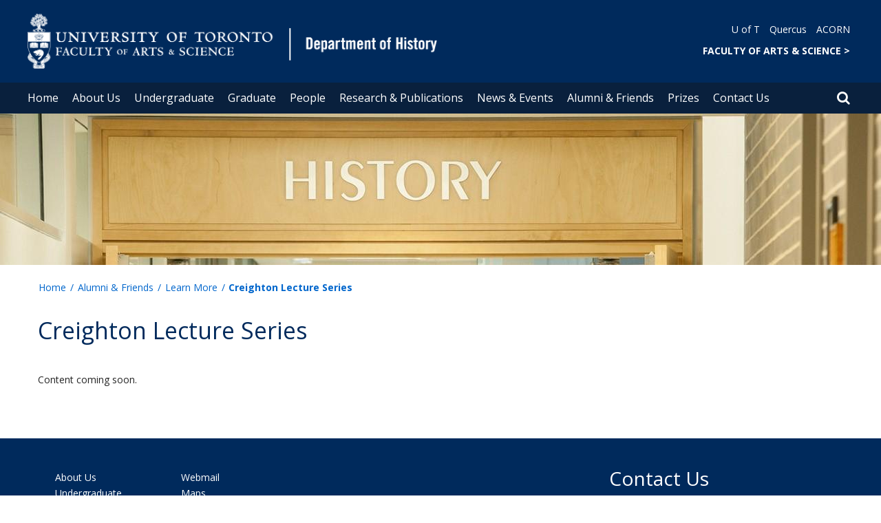

--- FILE ---
content_type: text/html; charset=utf-8
request_url: https://www.history.utoronto.ca/alumni-friends/learn-more/creighton-lecture-series
body_size: 46315
content:
<!DOCTYPE html>
<html lang="en">
    <head profile="http://www.w3.org/1999/xhtml/vocab">
        <meta http-equiv="content-type" content="text/html; charset=UTF-8">
        <meta charset="utf-8">
        <meta http-equiv="X-UA-Compatible" content="IE=edge">
        <meta name="viewport" content="width=device-width, initial-scale=1">
        <!-- The above 3 meta tags *must* come first in the head; any other head content must come *after* these tags -->
                

        <!--[if IE]><![endif]-->
<meta http-equiv="Content-Type" content="text/html; charset=utf-8" />
<script src="https://www.google.com/recaptcha/api.js?hl=en" async="async" defer="defer"></script>
<link rel="shortcut icon" href="https://www.history.utoronto.ca/sites/www.history.utoronto.ca/files/favicon.ico" type="image/vnd.microsoft.icon" />
<meta name="description" content="Content coming soon." />
<meta name="generator" content="Drupal 7 (https://www.drupal.org)" />
<link rel="canonical" href="https://www.history.utoronto.ca/alumni-friends/learn-more/creighton-lecture-series" />
<link rel="shortlink" href="https://www.history.utoronto.ca/node/650" />
<meta property="og:site_name" content="Department of History" />
<meta property="og:type" content="article" />
<meta property="og:url" content="https://www.history.utoronto.ca/alumni-friends/learn-more/creighton-lecture-series" />
<meta property="og:title" content="Creighton Lecture Series" />
<meta property="og:description" content="Content coming soon." />
<meta property="og:updated_time" content="2016-09-01T15:52:05-04:00" />
<meta name="twitter:card" content="summary" />
<meta name="twitter:url" content="https://www.history.utoronto.ca/alumni-friends/learn-more/creighton-lecture-series" />
<meta name="twitter:title" content="Creighton Lecture Series" />
<meta name="twitter:description" content="Content coming soon." />
<meta property="article:published_time" content="2016-07-14T14:58:00-04:00" />
<meta property="article:modified_time" content="2016-09-01T15:52:05-04:00" />
        <title>Creighton Lecture Series | Department of History</title>
        <link type="text/css" rel="stylesheet" href="https://maxcdn.bootstrapcdn.com/font-awesome/4.6.1/css/font-awesome.min.css" media="all" />
<link type="text/css" rel="stylesheet" href="//cdn.datatables.net/1.10.12/css/jquery.dataTables.min.css" media="all" />
<link type="text/css" rel="stylesheet" href="/sites/www.history.utoronto.ca/files/advagg_css/css__BJ6Ou6QsBRtnFTmxaakamOIS8n4QswDP2XnnZ1sxtaM__NBuvkP6eInGIkb1aJvUHx5PX79XApuxBDkk_77W5tYk__XuJULg8i9UQu17ObvZajtX4YeB_LH2Ko15e3QHrCXcg.css" media="all" />
<link type="text/css" rel="stylesheet" href="/sites/www.history.utoronto.ca/files/advagg_css/css__a8HQ6nx6IGk_tu2sN8TbPeCMYXPLv1r6ZoDg0TUd4kQ__eEo9oefQJ9wpmJgAknwldaiJcL1ko2K0sAZ_pOLpWV4__XuJULg8i9UQu17ObvZajtX4YeB_LH2Ko15e3QHrCXcg.css" media="all" />
<link type="text/css" rel="stylesheet" href="/sites/www.history.utoronto.ca/files/advagg_css/css__M9FyZFDHd_81Q_QM6073koSsXTGuLfGgyfySfMXp0C0__SjppLYbDnZSX22eqPfbETbwsQIgGKciPbKizb8QUn7U__XuJULg8i9UQu17ObvZajtX4YeB_LH2Ko15e3QHrCXcg.css" media="all" />
<link type="text/css" rel="stylesheet" href="/sites/www.history.utoronto.ca/files/advagg_css/css___w_e9DTNoFAJ3Ihg5H9GpbdmBaYEmK-IdE0psEJJEx4__etSSa4tJIyBK7Q9k2r3rU3ozzOMQW_og0t9QfS9X4LY__XuJULg8i9UQu17ObvZajtX4YeB_LH2Ko15e3QHrCXcg.css" media="all" />
<link type="text/css" rel="stylesheet" href="https://fonts.googleapis.com/css?family=Open+Sans:400,600,700,800,400italic|Open+Sans+Condensed:700" media="all" />

<!--[if lte IE 7]>
<link type="text/css" rel="stylesheet" href="/sites/www.history.utoronto.ca/files/advagg_css/css__Ic31sskx7xmng0QsJ8OkzsVc67bV1kXKKni7zFtKUc4__E0uVA9ni7jmtbj1bYyAGwVVZpNIa1hsOarRX047FDB8__XuJULg8i9UQu17ObvZajtX4YeB_LH2Ko15e3QHrCXcg.css" media="all" />
<![endif]-->

<!--[if IE 6]>
<link type="text/css" rel="stylesheet" href="/sites/www.history.utoronto.ca/files/advagg_css/css__2vjrNCYkNFDGQbLk97FQ2ORbejX16rs1OldKHLGkEsg__Qq4lWATsx8Z1FlmVAC_tjUxfYSeozM5-VXzosDsbNxc__XuJULg8i9UQu17ObvZajtX4YeB_LH2Ko15e3QHrCXcg.css" media="all" />
<![endif]-->
        <script type="text/javascript" src="//code.jquery.com/jquery-2.1.4.min.js"></script>
<script type="text/javascript">
<!--//--><![CDATA[//><!--
window.jQuery || document.write("<script src='/profiles/uoft_profile/modules/jquery_update/replace/jquery/2.1/jquery.min.js'>\x3C/script>")
//--><!]]>
</script>
<script type="text/javascript" src="//cdn.datatables.net/1.10.12/js/jquery.dataTables.min.js"></script>
<script type="text/javascript" src="/sites/www.history.utoronto.ca/files/advagg_js/js__Vf6xlj2Il8_PHiI19rmmmPLh4dK6PGZTz7rsT3xWceQ__MMNleZQ-F2dZJoN07zYSU6B4hbRj2oiea6yvB3FiVx4__XuJULg8i9UQu17ObvZajtX4YeB_LH2Ko15e3QHrCXcg.js" defer="defer"></script>
<script type="text/javascript" src="/sites/www.history.utoronto.ca/files/advagg_js/js__ZyeOaiFuDejQQbhUV7yg7atYZnj4WLfH77o0scv4068__jeShjS1-sEwOx4dbB-NSBsCnxWfNslS1Nkgx4CZngGA__XuJULg8i9UQu17ObvZajtX4YeB_LH2Ko15e3QHrCXcg.js"></script>
<script type="text/javascript" src="/sites/www.history.utoronto.ca/files/advagg_js/js__iyfjdFtjkmLYFESeaKTOIG0GXJBKqWXHoGAAdsEWMtU__rFvI742fTngLQYYa0A-5OQY31VP84KnhbZvhJwCXE5w__XuJULg8i9UQu17ObvZajtX4YeB_LH2Ko15e3QHrCXcg.js"></script>
<script type="text/javascript">
<!--//--><![CDATA[//><!--
jQuery.extend(Drupal.settings, {"basePath":"\/","pathPrefix":"","setHasJsCookie":0,"ajaxPageState":{"theme":"roleat","theme_token":"ic5nPVAEII8GyXptHPtX0s8WPdSsFcqJzuIoLTDoIFU"},"extlink":{"extTarget":"_blank","extClass":"ext","extLabel":"(link is external)","extImgClass":0,"extIconPlacement":0,"extSubdomains":0,"extExclude":"","extInclude":"","extCssExclude":".update\r\n.front","extCssExplicit":"","extAlert":0,"extAlertText":"This link will take you to an external web site.","mailtoClass":0,"mailtoLabel":"(link sends e-mail)"},"login_destination":{"enabled":true},"urlIsAjaxTrusted":{"\/alumni-friends\/learn-more\/creighton-lecture-series":true,"\/alumni-friends\/learn-more\/creighton-lecture-series?destination=node\/650":true}});
//--><!]]>
</script>
    </head>

    <body class="html not-front not-logged-in no-sidebars page-node page-node- page-node-650 node-type-page onePoint-chrome hist_reli history" >

        <div id="skip-link">
            <a href="#main-content" class="element-invisible element-focusable">Skip to main content</a>
        </div>
          <div class="region region-page-top">
    <noscript aria-hidden="true"><iframe src="https://www.googletagmanager.com/ns.html?id=GTM-TRWH4H2" height="0" width="0" style="display:none;visibility:hidden"></iframe></noscript>
  </div>
        <div id="page" class="page">
  <div id="header">
    <div class="container-fluid header-top">
      <div class="wrapper">
        <div class="row">
          <div class="col-md-8">
            <div class="logo logo-desktop">
                              <a href="/" title="Home" rel="home">
                  <img src="/sites/www.history.utoronto.ca/files/FAS%20%26%20Dept%20History_header_0.png" alt="Logo" />
                </a>
                          </div>
            <div class="logo logo-mobile">
                              <a href="/" title="Home" rel="home">
                  <!--                  <img class="faculty-logo" src="--><!--" alt="Logo" />-->
                  <img class="faculty-logo" src="/sites/www.history.utoronto.ca/files/FAS & Dept MOBILE_Dept of Histoy.png" alt="Dept Logo" />
                </a>
                          </div>
          </div>
          <div class="col-md-4">
            <div class="navRight">
              <div class="quickLinks">
                                    <div class="region region-universal-navigation-blk">
    <div id="block-accessible-mega-menu-menu-universal-navigation" class="block block-accessible-mega-menu">

    <h2>Universal Navigation</h2>
  
  <div class="content">
    <nav role="navigation" aria-label="Quick Navigation To External Links"><ul class="accessible-megamenu"><li class="first leaf accessible-megamenu-top-nav-item"><a href="https://www.utoronto.ca/">U of T</a></li>
<li class="leaf accessible-megamenu-top-nav-item"><a href="https://q.utoronto.ca/">Quercus</a></li>
<li class="last leaf accessible-megamenu-top-nav-item"><a href="https://acorn.utoronto.ca">ACORN</a></li>
</ul></nav>  </div>
</div>
<div id="block-accessible-mega-menu-menu-universal-navigation2" class="block block-accessible-mega-menu">

    <h2>Universal Navigation2</h2>
  
  <div class="content">
    <nav><ul class="accessible-megamenu"><li class="first last leaf accessible-megamenu-top-nav-item"><a href="http://www.artsci.utoronto.ca/" title="FACULTY OF ARTS &amp; SCIENCE" style="font-weight:bold;" target="_blank">FACULTY OF ARTS &amp; SCIENCE    &gt;</a></li>
</ul></nav>  </div>
</div>
  </div>
                              </div>
            </div>
          </div>
        </div>
      </div>
    </div>
    <div class="container-fluid header-top-menu">
      <div class="wrapper">
        <div class="col col100">
            <div class="region region-header">
    <div id="block-accessible-mega-menu-main-menu" class="block block-accessible-mega-menu">

    <h2 class="element-invisible">Main menu</h2>
  
  <div class="content">
    <nav role="navigation" aria-label="Primary Navigation"><ul class="accessible-megamenu"><li class="first leaf accessible-megamenu-top-nav-item"><a href="/" class="parent">Home</a></li>
<li class="expanded accessible-megamenu-top-nav-item"><a href="/about-us">About Us</a><div class="accessible-megamenu-panel"><nav><ul class="accessible-megamenu-panel-group"><li class="first expanded"><a href="/about-us/our-department">Our Department</a><nav><ul><li class="first leaf"><a href="/about-us/our-department/department-history-st-george">Department of History at St. George</a></li>
<li class="leaf"><a href="/about-us/our-department/equity-diversity-statement">Equity &amp; Diversity Statement</a></li>
<li class="leaf"><a href="/about-us/our-department/committees">Committees</a></li>
<li class="leaf"><a href="/about-us/our-department/mental-health-support-resources">Mental Health Support Resources</a></li>
<li class="leaf"><a href="/about-us/our-department/faculty-resource">Faculty Resource</a></li>
<li class="last leaf"><a href="/about-us/our-department/history-current-department-history-newsletter">History Current - The Department of History Newsletter</a></li>
</ul></nav></li>
<li class="expanded"><a href="/about-us/other-campuses">Other Campuses</a><nav><ul><li class="first leaf"><a href="https://www.utm.utoronto.ca/historical-studies/welcome-department-historical-studies">Department of Historical Studies (Mississauga)</a></li>
<li class="last leaf"><a href="http://www.utsc.utoronto.ca/hcs/">Department of Historical and Cultural Studies (Scarborough)</a></li>
</ul></nav></li>
<li class="last expanded"><a href="/about-us/employment-opportunities">Employment Opportunities</a><nav><ul><li class="first leaf"><a href="/about-us/employment-opportunities/cupe-positions">CUPE Positions</a></li>
<li class="leaf"><a href="/about-us/employment-opportunities/postdoctoral-fellow-positions">Postdoctoral Fellow Positions</a></li>
<li class="leaf"><a href="/about-us/employment-opportunities/tenure-stream-limited-term-positions">Tenure-Stream &amp; Limited-Term Positions</a></li>
<li class="leaf"><a href="/about-us/employment-opportunities/work-study-positions">Work Study Positions</a></li>
<li class="last leaf"><a href="/about-us/employment-opportunities/mississauga-scarborough-campus-positions">Mississauga &amp; Scarborough Campus Positions</a></li>
</ul></nav></li>
</ul></nav></div></li>
<li class="expanded accessible-megamenu-top-nav-item"><a href="/undergraduate">Undergraduate</a><div class="accessible-megamenu-panel"><nav><ul class="accessible-megamenu-panel-group"><li class="first expanded"><a href="/undergraduate/about">About</a><nav><ul><li class="first leaf"><a href="/undergraduate/about/undergraduate-studies-history">Undergraduate Studies in History</a></li>
<li class="leaf"><a href="/undergraduate/about/programs">Programs</a></li>
<li class="leaf"><a href="/undergraduate/about/academic-counselling">Academic Counselling</a></li>
<li class="leaf"><a href="/undergraduate/about/international-studies">International Studies</a></li>
<li class="leaf"><a href="/undergraduate/about/faq">FAQ</a></li>
<li class="last leaf"><a href="/undergraduate/about/contact-us">Contact Us</a></li>
</ul></nav></li>
<li class="expanded"><a href="/undergraduate/curriculum-course-information">Curriculum &amp; Course Information</a><nav><ul><li class="first collapsed"><a href="/undergraduate/curriculum-course-information/current-undergraduate-fallwinter-courses">Current Undergraduate Fall/Winter Courses</a></li>
<li class="collapsed"><a href="/undergraduate/curriculum-course-information/current-undergraduate-summer-courses">Current Undergraduate Summer Courses</a></li>
<li class="collapsed"><a href="/undergraduate/curriculum-course-information/geographic-area-divisions-and-thematic-streams">Geographic Area, Divisions and Thematic Streams</a></li>
<li class="leaf"><a href="/undergraduate/curriculum-course-information/equivalent-course-lists">Equivalent Course Lists</a></li>
<li class="leaf"><a href="/undergraduate/curriculum-course-information/senior-thesis-independent-studies">Senior Thesis &amp; Independent Studies</a></li>
<li class="leaf"><a href="/undergraduate/curriculum-course-information/research-experience-opportunities">Research Experience Opportunities</a></li>
<li class="last leaf"><a href="/undergraduate/curriculum-course-information/auditing-undergraduate-courses">Auditing Undergraduate Courses</a></li>
</ul></nav></li>
<li class="last expanded"><a href="/undergraduate/student-resources">Student Resources</a><nav><ul><li class="first leaf"><a href="/undergraduate/student-resources/history-undergraduate-writing-support-centre">History Undergraduate Writing Support Centre</a></li>
<li class="leaf"><a href="/undergraduate/student-resources/tuition-scholarships-prizes-awards">Tuition, Scholarships, Prizes &amp; Awards</a></li>
<li class="leaf"><a href="/undergraduate/student-resources/resources">Resources</a></li>
<li class="leaf"><a href="/undergraduate/student-resources/essay-writing-guide">Essay Writing Guide</a></li>
<li class="leaf"><a href="/undergraduate/student-resources/standards-evaluations-and-appeals-policies">Standards, Evaluations and Appeals Policies</a></li>
<li class="leaf"><a href="/undergraduate/student-resources/history-students-association">History Students&#039; Association</a></li>
<li class="last leaf"><a href="/undergraduate/student-resources/backpack-briefcase-b2b">Backpack to Briefcase (b2B)</a></li>
</ul></nav></li>
</ul></nav></div></li>
<li class="expanded accessible-megamenu-top-nav-item"><a href="/graduate">Graduate</a><div class="accessible-megamenu-panel"><nav><ul class="accessible-megamenu-panel-group"><li class="first expanded"><a href="/graduate/prospective-students">Prospective Students</a><nav><ul><li class="first leaf"><a href="/graduate/prospective-students/about-graduate-studies-history">About Graduate Studies in History</a></li>
<li class="leaf"><a href="/graduate/prospective-students/application-information">Application Information</a></li>
<li class="last leaf"><a href="/graduate/prospective-students/living-costs-toronto">Living Costs in Toronto</a></li>
</ul></nav></li>
<li class="expanded"><a href="/graduate/ma">MA Program</a><nav><ul><li class="first leaf"><a href="/graduate/ma/program-requirements">Program Requirements</a></li>
<li class="leaf"><a href="/graduate/ma/tuition-funding">Tuition &amp; Funding</a></li>
<li class="leaf"><a href="/graduate/ma/scholarships-awards">Scholarships &amp; Awards</a></li>
<li class="leaf"><a href="/graduate/ma/ma-field-contemporary-international-history">MA Field in Contemporary International History</a></li>
<li class="last leaf"><a href="/graduate/ma/ma-major-research-paper">MA Major Research Paper</a></li>
</ul></nav></li>
<li class="expanded"><a href="/graduate/phd">PhD Program</a><nav><ul><li class="first leaf"><a href="/graduate/phd/program-requirements">Program Requirements</a></li>
<li class="leaf"><a href="/graduate/phd/tuition-funding">Tuition &amp; Funding</a></li>
<li class="collapsed"><a href="/graduate/phd/scholarships-awards">Scholarships &amp; Awards</a></li>
<li class="leaf"><a href="/graduate/phd/phd-program-year">PhD Program by Year</a></li>
<li class="last leaf"><a href="/graduate/phd/dissertations">Dissertations</a></li>
</ul></nav></li>
<li class="last expanded"><a href="/graduate/curriculum-course-information">Curriculum &amp; Course Information</a><nav><ul><li class="first leaf"><a href="/graduate/curriculum-course-information/2025-26-graduate-course-offering">2025-26 Graduate Course Offering</a></li>
<li class="leaf"><a href="/graduate/curriculum-course-information/graduate-course-descriptions">Graduate Course Descriptions</a></li>
<li class="leaf"><a href="/graduate/curriculum-course-information/fields-study">Fields of Study</a></li>
<li class="leaf"><a href="/graduate/curriculum-course-information/evaluation-program-policies">Evaluation &amp; Program Policies</a></li>
<li class="leaf"><a href="/graduate/curriculum-course-information/accommodations">Accommodations</a></li>
<li class="collapsed"><a href="/graduate/curriculum-course-information/resources">Resources</a></li>
<li class="leaf"><a href="/graduate/curriculum-course-information/graduate-history-society">Graduate History Society</a></li>
<li class="last leaf"><a href="/graduate/curriculum-course-information/faq">FAQ</a></li>
</ul></nav></li>
</ul></nav></div></li>
<li class="expanded accessible-megamenu-top-nav-item"><a href="/people">People</a><div class="accessible-megamenu-panel"><nav><ul class="accessible-megamenu-panel-group"><li class="first last expanded"><a href="/people/directories">Directories</a><nav><ul><li class="first leaf"><a href="/people/directories/all-faculty">Faculty</a></li>
<li class="leaf"><a href="/people/directories/staff">Staff</a></li>
<li class="leaf"><a href="/people/directories/graduate-students">Graduate Students</a></li>
<li class="leaf"><a href="/grad-profiles">Graduate Student Profile Form</a></li>
<li class="leaf"><a href="/people/directories/postdoctoral-fellows">Postdoctoral Fellows</a></li>
<li class="last leaf"><a href="/people-profile-form_new-or-updating">Profile Form (New or Updating)</a></li>
</ul></nav></li>
</ul></nav></div></li>
<li class="expanded accessible-megamenu-top-nav-item"><a href="/research-publications">Research &amp; Publications</a><div class="accessible-megamenu-panel"><nav><ul class="accessible-megamenu-panel-group"><li class="first leaf"><a href="/research-publications/faculty-publications">Faculty Publications</a></li>
<li class="leaf"><a href="/research-publications/faculty-research">Faculty Research</a></li>
<li class="last leaf"><a href="/awards">Featured Awards</a></li>
</ul></nav></div></li>
<li class="expanded accessible-megamenu-top-nav-item"><a href="/news-events">News &amp; Events</a><div class="accessible-megamenu-panel"><nav><ul class="accessible-megamenu-panel-group"><li class="first leaf"><a href="/events_submission_form">Event Submission Form</a></li>
<li class="leaf"><a href="/news">Recent News</a></li>
<li class="last leaf"><a href="/events">Upcoming Events</a></li>
</ul></nav></div></li>
<li class="expanded accessible-megamenu-top-nav-item"><a href="/alumni-friends">Alumni &amp; Friends</a><div class="accessible-megamenu-panel"><nav><ul class="accessible-megamenu-panel-group"><li class="first leaf"><a href="/alumni-friends/resources-alumni-friends">Resources for Alumni &amp; Friends</a></li>
<li class="last leaf"><a href="https://donate.utoronto.ca/give/show/69">Donate</a></li>
</ul></nav></div></li>
<li class="leaf accessible-megamenu-top-nav-item"><a href="/prizes">Prizes</a></li>
<li class="last leaf accessible-megamenu-top-nav-item"><a href="/contact-us">Contact Us</a></li>
</ul></nav>  </div>
</div>
  </div>
          <div class="small-header-icon-holder">
            <div class="small-header-icons" id="big-header-icon-search">
              <span class="fa fa-search"></span>
              <div class="col-md-12">
                                    <div class="region region-search-position">
    <div id="block-search-form" class="block block-search">

    
  <div class="content">
    <form action="/alumni-friends/learn-more/creighton-lecture-series" method="post" id="search-block-form" accept-charset="UTF-8"><div><div class="container-inline">
      <h2 class="element-invisible">Search form</h2>
    <div class="form-item form-type-textfield form-item-search-block-form">
  <label class="element-invisible" for="edit-search-block-form--2">Search </label>
 <input title="Enter the terms you wish to search for." placeholder="Search this website" role="Search" type="text" id="edit-search-block-form--2" name="search_block_form" value="" size="15" maxlength="128" class="form-text" />
</div>
<div class="form-actions form-wrapper" id="edit-actions"><span><i class="fa fa-search" aria-hidden="true"></i><input type="submit" id="edit-submit" name="op" value="Search" class="form-submit" /></span></div><input type="hidden" name="form_build_id" value="form-9CHxnMyomaI5tmGw0016fYtiYovJ-d6_iExPMTczuUg" />
<input type="hidden" name="form_id" value="search_block_form" />
</div>
</div></form>  </div>
</div>
  </div>
                              </div>
            </div>
          </div>
          <!--          -->          <!--            <div id="small-screen-search-container">-->
          <!--            <div id="search-block-form">-->
          <!--            </div>-->
          <!--          -->
                      <nav class="small-header navbar small-screen">
              <div class="small-header-icon-holder">
                <div class="small-header-icons" id="small-header-icon-search">
                  <span class="fa fa-search"></span>
                </div>
                <div class="small-header-icons" id="small-header-icon-nav">
                  <span class="fa fa-navicon"></span>
                </div>
              </div>
              <div class="small-header-nav-dropdown">
                <div id="small-screen-search-container">
                </div>
                  <div class="region region-small-header">
    <div id="block-system-main-menu" class="block block-system block-menu">

    
  <div class="content">
    <ul class="menu clearfix small-screen"><li class="first leaf"><a href="/" class="parent">Home</a></li>
<li class="expanded"><a href="/about-us">About Us</a><ul class="menu clearfix small-screen"><li class="first expanded"><a href="/about-us/our-department">Our Department</a><ul class="menu clearfix small-screen"><li class="first leaf"><a href="/about-us/our-department/department-history-st-george">Department of History at St. George</a></li>
<li class="leaf"><a href="/about-us/our-department/equity-diversity-statement">Equity &amp; Diversity Statement</a></li>
<li class="leaf"><a href="/about-us/our-department/committees">Committees</a></li>
<li class="leaf"><a href="/about-us/our-department/mental-health-support-resources">Mental Health Support Resources</a></li>
<li class="leaf"><a href="/about-us/our-department/faculty-resource">Faculty Resource</a></li>
<li class="last leaf"><a href="/about-us/our-department/history-current-department-history-newsletter">History Current - The Department of History Newsletter</a></li>
</ul></li>
<li class="expanded"><a href="/about-us/other-campuses">Other Campuses</a><ul class="menu clearfix small-screen"><li class="first leaf"><a href="https://www.utm.utoronto.ca/historical-studies/welcome-department-historical-studies">Department of Historical Studies (Mississauga)</a></li>
<li class="last leaf"><a href="http://www.utsc.utoronto.ca/hcs/">Department of Historical and Cultural Studies (Scarborough)</a></li>
</ul></li>
<li class="last expanded"><a href="/about-us/employment-opportunities">Employment Opportunities</a><ul class="menu clearfix small-screen"><li class="first leaf"><a href="/about-us/employment-opportunities/cupe-positions">CUPE Positions</a></li>
<li class="leaf"><a href="/about-us/employment-opportunities/postdoctoral-fellow-positions">Postdoctoral Fellow Positions</a></li>
<li class="leaf"><a href="/about-us/employment-opportunities/tenure-stream-limited-term-positions">Tenure-Stream &amp; Limited-Term Positions</a></li>
<li class="leaf"><a href="/about-us/employment-opportunities/work-study-positions">Work Study Positions</a></li>
<li class="last leaf"><a href="/about-us/employment-opportunities/mississauga-scarborough-campus-positions">Mississauga &amp; Scarborough Campus Positions</a></li>
</ul></li>
</ul></li>
<li class="expanded"><a href="/undergraduate">Undergraduate</a><ul class="menu clearfix small-screen"><li class="first expanded"><a href="/undergraduate/about">About</a><ul class="menu clearfix small-screen"><li class="first leaf"><a href="/undergraduate/about/undergraduate-studies-history">Undergraduate Studies in History</a></li>
<li class="leaf"><a href="/undergraduate/about/programs">Programs</a></li>
<li class="leaf"><a href="/undergraduate/about/academic-counselling">Academic Counselling</a></li>
<li class="leaf"><a href="/undergraduate/about/international-studies">International Studies</a></li>
<li class="leaf"><a href="/undergraduate/about/faq">FAQ</a></li>
<li class="last leaf"><a href="/undergraduate/about/contact-us">Contact Us</a></li>
</ul></li>
<li class="expanded"><a href="/undergraduate/curriculum-course-information">Curriculum &amp; Course Information</a><ul class="menu clearfix small-screen"><li class="first collapsed"><a href="/undergraduate/curriculum-course-information/current-undergraduate-fallwinter-courses">Current Undergraduate Fall/Winter Courses</a></li>
<li class="collapsed"><a href="/undergraduate/curriculum-course-information/current-undergraduate-summer-courses">Current Undergraduate Summer Courses</a></li>
<li class="collapsed"><a href="/undergraduate/curriculum-course-information/geographic-area-divisions-and-thematic-streams">Geographic Area, Divisions and Thematic Streams</a></li>
<li class="leaf"><a href="/undergraduate/curriculum-course-information/equivalent-course-lists">Equivalent Course Lists</a></li>
<li class="leaf"><a href="/undergraduate/curriculum-course-information/senior-thesis-independent-studies">Senior Thesis &amp; Independent Studies</a></li>
<li class="leaf"><a href="/undergraduate/curriculum-course-information/research-experience-opportunities">Research Experience Opportunities</a></li>
<li class="last leaf"><a href="/undergraduate/curriculum-course-information/auditing-undergraduate-courses">Auditing Undergraduate Courses</a></li>
</ul></li>
<li class="last expanded"><a href="/undergraduate/student-resources">Student Resources</a><ul class="menu clearfix small-screen"><li class="first leaf"><a href="/undergraduate/student-resources/history-undergraduate-writing-support-centre">History Undergraduate Writing Support Centre</a></li>
<li class="leaf"><a href="/undergraduate/student-resources/tuition-scholarships-prizes-awards">Tuition, Scholarships, Prizes &amp; Awards</a></li>
<li class="leaf"><a href="/undergraduate/student-resources/resources">Resources</a></li>
<li class="leaf"><a href="/undergraduate/student-resources/essay-writing-guide">Essay Writing Guide</a></li>
<li class="leaf"><a href="/undergraduate/student-resources/standards-evaluations-and-appeals-policies">Standards, Evaluations and Appeals Policies</a></li>
<li class="leaf"><a href="/undergraduate/student-resources/history-students-association">History Students&#039; Association</a></li>
<li class="last leaf"><a href="/undergraduate/student-resources/backpack-briefcase-b2b">Backpack to Briefcase (b2B)</a></li>
</ul></li>
</ul></li>
<li class="expanded"><a href="/graduate">Graduate</a><ul class="menu clearfix small-screen"><li class="first expanded"><a href="/graduate/prospective-students">Prospective Students</a><ul class="menu clearfix small-screen"><li class="first leaf"><a href="/graduate/prospective-students/about-graduate-studies-history">About Graduate Studies in History</a></li>
<li class="leaf"><a href="/graduate/prospective-students/application-information">Application Information</a></li>
<li class="last leaf"><a href="/graduate/prospective-students/living-costs-toronto">Living Costs in Toronto</a></li>
</ul></li>
<li class="expanded"><a href="/graduate/ma">MA Program</a><ul class="menu clearfix small-screen"><li class="first leaf"><a href="/graduate/ma/program-requirements">Program Requirements</a></li>
<li class="leaf"><a href="/graduate/ma/tuition-funding">Tuition &amp; Funding</a></li>
<li class="leaf"><a href="/graduate/ma/scholarships-awards">Scholarships &amp; Awards</a></li>
<li class="leaf"><a href="/graduate/ma/ma-field-contemporary-international-history">MA Field in Contemporary International History</a></li>
<li class="last leaf"><a href="/graduate/ma/ma-major-research-paper">MA Major Research Paper</a></li>
</ul></li>
<li class="expanded"><a href="/graduate/phd">PhD Program</a><ul class="menu clearfix small-screen"><li class="first leaf"><a href="/graduate/phd/program-requirements">Program Requirements</a></li>
<li class="leaf"><a href="/graduate/phd/tuition-funding">Tuition &amp; Funding</a></li>
<li class="collapsed"><a href="/graduate/phd/scholarships-awards">Scholarships &amp; Awards</a></li>
<li class="leaf"><a href="/graduate/phd/phd-program-year">PhD Program by Year</a></li>
<li class="last leaf"><a href="/graduate/phd/dissertations">Dissertations</a></li>
</ul></li>
<li class="last expanded"><a href="/graduate/curriculum-course-information">Curriculum &amp; Course Information</a><ul class="menu clearfix small-screen"><li class="first leaf"><a href="/graduate/curriculum-course-information/2025-26-graduate-course-offering">2025-26 Graduate Course Offering</a></li>
<li class="leaf"><a href="/graduate/curriculum-course-information/graduate-course-descriptions">Graduate Course Descriptions</a></li>
<li class="leaf"><a href="/graduate/curriculum-course-information/fields-study">Fields of Study</a></li>
<li class="leaf"><a href="/graduate/curriculum-course-information/evaluation-program-policies">Evaluation &amp; Program Policies</a></li>
<li class="leaf"><a href="/graduate/curriculum-course-information/accommodations">Accommodations</a></li>
<li class="collapsed"><a href="/graduate/curriculum-course-information/resources">Resources</a></li>
<li class="leaf"><a href="/graduate/curriculum-course-information/graduate-history-society">Graduate History Society</a></li>
<li class="last leaf"><a href="/graduate/curriculum-course-information/faq">FAQ</a></li>
</ul></li>
</ul></li>
<li class="expanded"><a href="/people">People</a><ul class="menu clearfix small-screen"><li class="first last expanded"><a href="/people/directories">Directories</a><ul class="menu clearfix small-screen"><li class="first leaf"><a href="/people/directories/all-faculty">Faculty</a></li>
<li class="leaf"><a href="/people/directories/staff">Staff</a></li>
<li class="leaf"><a href="/people/directories/graduate-students">Graduate Students</a></li>
<li class="leaf"><a href="/grad-profiles">Graduate Student Profile Form</a></li>
<li class="leaf"><a href="/people/directories/postdoctoral-fellows">Postdoctoral Fellows</a></li>
<li class="last leaf"><a href="/people-profile-form_new-or-updating">Profile Form (New or Updating)</a></li>
</ul></li>
</ul></li>
<li class="expanded"><a href="/research-publications">Research &amp; Publications</a><ul class="menu clearfix small-screen"><li class="first leaf"><a href="/research-publications/faculty-publications">Faculty Publications</a></li>
<li class="leaf"><a href="/research-publications/faculty-research">Faculty Research</a></li>
<li class="last leaf"><a href="/awards">Featured Awards</a></li>
</ul></li>
<li class="expanded"><a href="/news-events">News &amp; Events</a><ul class="menu clearfix small-screen"><li class="first leaf"><a href="/events_submission_form">Event Submission Form</a></li>
<li class="leaf"><a href="/news">Recent News</a></li>
<li class="last leaf"><a href="/events">Upcoming Events</a></li>
</ul></li>
<li class="expanded"><a href="/alumni-friends">Alumni &amp; Friends</a><ul class="menu clearfix small-screen"><li class="first leaf"><a href="/alumni-friends/resources-alumni-friends">Resources for Alumni &amp; Friends</a></li>
<li class="last leaf"><a href="https://donate.utoronto.ca/give/show/69">Donate</a></li>
</ul></li>
<li class="leaf"><a href="/prizes">Prizes</a></li>
<li class="last leaf"><a href="/contact-us">Contact Us</a></li>
</ul>  </div>
</div>
<div id="block-menu-menu-important-link" class="block block-menu">

    <h2>Important Link</h2>
  
  <div class="content">
    <ul class="menu clearfix small-screen"><li class="first leaf"><a href="/about-us">About Us</a></li>
<li class="leaf"><a href="/contact-us">Contact Us</a></li>
<li class="last leaf"><a href="/feedback">Website Feedback</a></li>
</ul>  </div>
</div>
  </div>
              </div>
            </nav>
                  </div>
      </div>
    </div>
  </div>
  <div class="smBanner" role="Banner">
    <img src="https://www.history.utoronto.ca/sites/www.history.utoronto.ca/files/styles/banner_img_style/public/field/images/DepartmentofHistory_defaultbanner.jpg?itok=IevBXP8u"
         alt="">
  </div>
  <section class="landing">
    <div name="top" style="height:60px">&nbsp;</div>
      <div id="featured">
        <div class="container">
                      <div class="breadcrumbs"><ol class="breadcrumb"><li><a href="/">Home</a></li><li><a href="/alumni-friends">Alumni &amp; Friends</a></li><li><a href="/alumni-friends/learn-more">Learn More</a></li><li>Creighton Lecture Series</li></ol></div>
                  </div>
      </div>
    </section>
        <div class="container">
                    <h1 class="page-header">Creighton Lecture Series</h1>
                              <div id="main" class="clearfix col-md-12 col-sm-12 col-xs-12" role="Main">
        <div class="wrapper">
                    <div id="content" class="column">
            <div class="section">
                                                                      <div id="main-content">
                  <div class="region region-content">
    <div id="block-system-main" class="block block-system">

    
  <div class="content">
    <div class="entity-panels-entity node node-full node-page">
  <div class="panel-display panel-1col clearfix" >
  <div class="panel-panel panel-col">
    <div><div class="panel-pane pane-node-body"  >
  
      
  
  <div class="pane-content">
    <div class="field field-name-body field-type-text-with-summary field-label-hidden"><div class="field-items"><div class="field-item even" property="content:encoded"><p>Content coming soon.</p>
<div class="clearfix"></div></div></div></div>  </div>

  
  </div>
</div>
  </div>
</div>
</div>
  </div>
</div>
  </div>
              </div>
            </div>
          </div>
        </div>
      </div>
                          <div id="landing-page-menu">
                  </div>
          </div>
  </section>
  <footer id="footer-wrapper">
    <div class="container">
        <div class="row footer-grid-middle">
                        <div class="col-md-4 col-sm-12 col-xs-12 left">
                  <div class="col-md-6 col-sm-12 col-xs-12">
                      <div class="region region-footer-main-menu">
                          <div class="region region-footer-main-menu">
    <div id="block-accessible-mega-menu-menu-footer-main-menu" class="block block-accessible-mega-menu">

    <h2>Footer Main-Menu</h2>
  
  <div class="content">
    <nav role="navigation" aria-label="Footer Navigation to External Links"><ul class="accessible-megamenu"><li class="first leaf accessible-megamenu-top-nav-item"><a href="/about-us">About Us</a></li>
<li class="leaf accessible-megamenu-top-nav-item"><a href="/undergraduate">Undergraduate</a></li>
<li class="leaf accessible-megamenu-top-nav-item"><a href="/graduate">Graduate</a></li>
<li class="leaf accessible-megamenu-top-nav-item"><a href="/people">People</a></li>
<li class="leaf accessible-megamenu-top-nav-item"><a href="/research-publications">Research &amp; Publications</a></li>
<li class="leaf accessible-megamenu-top-nav-item"><a href="/news-events">News &amp; Events</a></li>
<li class="leaf accessible-megamenu-top-nav-item"><a href="/alumni-friends">Alumni &amp; Friends</a></li>
<li class="last leaf accessible-megamenu-top-nav-item"><a href="/contact-us">Contact Us</a></li>
</ul></nav>  </div>
</div>
  </div>
                      </div>
                  </div>
                  <div class="col-md-6 col-sm-12 col-xs-12 with-border">
                      <div class="region region-footer-secondary-menu">
                          <div class="region region-footer-secondary-menu">
    <div id="block-accessible-mega-menu-menu-footer-secondary-menu" class="block block-accessible-mega-menu">

    <h2>Footer Secondary Menu</h2>
  
  <div class="content">
    <nav role="navigation" aria-label="Footer Navigation to External Links"><ul class="accessible-megamenu"><li class="first leaf accessible-megamenu-top-nav-item"><a href="https://webmail.utoronto.ca/ ">Webmail</a></li>
<li class="leaf accessible-megamenu-top-nav-item"><a href="http://map.utoronto.ca/">Maps</a></li>
<li class="leaf accessible-megamenu-top-nav-item"><a href="https://www.utoronto.ca/a-to-z-directory">A-Z Directory</a></li>
<li class="leaf accessible-megamenu-top-nav-item"><a href="https://www.utoronto.ca/contacts">U of T Contacts</a></li>
<li class="last leaf accessible-megamenu-top-nav-item"><a href="https://www.history.utoronto.ca/events_submission_form">Submit an Event</a></li>
</ul></nav>  </div>
</div>
<div id="block-menu-menu-universal-navigation" class="block block-menu">

    
  <div class="content">
    <ul class="menu clearfix small-screen"><li class="first leaf"><a href="https://www.utoronto.ca/">U of T</a></li>
<li class="leaf"><a href="https://q.utoronto.ca/">Quercus</a></li>
<li class="last leaf"><a href="https://acorn.utoronto.ca">ACORN</a></li>
</ul>  </div>
</div>
  </div>
                      </div>
                  </div>
              </div>
                      <div class="col-md-4 col-sm-12 col-xs-12 with-border">
                          </div>
                        <div class="col-md-4 col-sm-12 col-xs-12 right">
                  <div class="region region-contact-info">
                      <div class="region region-footer-contact">
    <div id="block-footer-uoft-footer-block-contact" class="block block-footer-uoft">

    <h2>Contact Us</h2>
  
  <div class="content">
    <div class="item-list"><ul><li class="first">Department of History</br>Room 2074, Sidney Smith Hall</br>100 St. George St. Toronto, ON M5S 3G3<a href="https://www.google.ca/maps/place/100+St.+George+St.+Toronto,+ON+M5S+3G3">(Map)</a></li>
<li><i class="fa fa-phone" aria-hidden="true"></i> 416-978-3363</li>
<li class="last"><i class="fa fa-envelope-o" aria-hidden="true"></i> <a href="mailto:history.frontdesk@utoronto.ca">Email Us</a></li>
</ul></div>  </div>
</div>
  </div>

                                            <div class="row logo-and-social">
                            <div class="region region-footer-top-right">
    <div id="block-share-uoft-social-media-links" class="block block-share-uoft">

    <h2>Find Us On...</h2>
  
  <div class="content">
    <span class="share-uoft otw-twitter"><a href="https://twitter.com/History_UofT" title="Find us on Twitter" rel="nofollow" target="_blank" alt="Twitter Link"><span class="fa fa-twitter" alt="Twitter Link"></span></a></span><span class="share-uoft otw-instagram"><a href="https://www.instagram.com/historyutoronto/" title="Find us on Instagram" rel="nofollow" target="_blank" alt="Instagram Link"><span class="fa fa-instagram" alt="Instagram Link"></span></a></span>  </div>
</div>
  </div>
                        </div>
                    
                  </div>
              </div>
          <!--          --><!--              <div class="row social-mobile">-->
<!--                --><!--              </div>-->
<!--          -->        </div>
    </div>
    <div class="row footer-bottom">
      <div class="wrapper">
        <div class="row">
          <div class="col-md-6 col-sm-12 col-xs-12 left">
                           <div class="region region-footer-bottom-left">
    <div id="block-accessible-mega-menu-menu-footer-accessibility-menu" class="block block-accessible-mega-menu">

    
  <div class="content">
    <nav role="navigation" aria-label="Footer Navigation with Help, Sitemap, Privacy Policy and Web Accessibility"><ul class="accessible-megamenu"><li class="first leaf accessible-megamenu-top-nav-item"><a href="/accessibility">Accessibility Policy</a></li>
<li class="leaf accessible-megamenu-top-nav-item"><a href="/privacy">Privacy Policy</a></li>
<li class="last leaf accessible-megamenu-top-nav-item"><a href="/feedback">Website Feedback</a></li>
</ul></nav>  </div>
</div>
  </div>
                     </div>
          <div class="col-md-6 col-sm-12 col-xs-12 right">
            <p><i class="fa fa-copyright"></i>
              2026<!--              <a href="--><!--" target="_blank">-->
              Faculty of Arts & Science, University of Toronto<!--              </a>-->
            </p>
          </div>
        </div>
          <div class="row">
              <div class="col-md-12 col-sm-12 col-xs-12 left logo">
                  <div class="col-md-4 col-sm-12 col-xs-12 middle footer-logo">
                      <div class="region region-footer-logo">
    <div id="block-footer-uoft-footer-block-footer-logo" class="block block-footer-uoft">

    
  <div class="content">
    <img  src='https://www.history.utoronto.ca/sites/www.history.utoronto.ca/files/Faculty-of-Arts-and-Science-wordmark.png' alt='' title='' />  </div>
</div>
  </div>
                  </div>
              </div>
          </div>
      </div>
    </div>
  </footer>

<!-- Modal --><div id="login-modal" class="modal fade" role="dialog"><div class="modal-dialog"><!-- Modal content--><div class="modal-content"><div class="modal-header"><a href="/" title="Home" rel="home"><img src="/sites/www.history.utoronto.ca/files/FAS%20%26%20Dept%20History_header_0.png" alt="Logo" /></a></div><div class="modal-body">  <div class="region region-modal-login">
    <div id="block-user-login" class="block block-user">

    
  <div class="content">
    <form action="/alumni-friends/learn-more/creighton-lecture-series?destination=node/650" method="post" id="user-login-form" accept-charset="UTF-8"><div><div class="form-item form-type-textfield form-item-name">
  <label for="edit-name">Username <span class="form-required" title="This field is required.">*</span></label>
 <input class="form-control form-text required" type="text" id="edit-name" name="name" value="" size="15" maxlength="60" />
</div>
<div class="form-item form-type-password form-item-pass">
  <label for="edit-pass">Password <span class="form-required" title="This field is required.">*</span></label>
 <input class="form-control form-text required" type="password" id="edit-pass" name="pass" size="15" maxlength="128" />
</div>
<div class="item-list"><ul><li class="first last"><a href="/user/password" title="Request new password via e-mail.">Request new password</a></li>
</ul></div><input type="hidden" name="form_build_id" value="form-nMW2RaClMjKZ-kKLB735gt0uTh6qqpy4UFWzJsCHix4" />
<input type="hidden" name="form_id" value="user_login_block" />
<fieldset class="captcha form-wrapper"><legend><span class="fieldset-legend">CAPTCHA</span></legend><div class="fieldset-wrapper"><div class="fieldset-description">This question is for testing whether or not you are a human visitor and to prevent automated spam submissions.</div><input type="hidden" name="captcha_sid" value="221673232" />
<input type="hidden" name="captcha_token" value="a50055ad790d41d8192e4b4e743fd407" />
<input type="hidden" name="captcha_response" value="Google no captcha" />
<div class="g-recaptcha" data-sitekey="6Lfk8usUAAAAAOEHSWzByPxHIJUZ3iNZMbQrX-N5" data-theme="light" data-type="image"></div><input type="hidden" name="captcha_cacheable" value="1" />
</div></fieldset>
<div class="form-actions form-wrapper" id="edit-actions--2"><input class="btn btn-default form-submit" type="submit" id="edit-submit--2" name="op" value="Log in" /></div></div></form>  </div>
</div>
  </div>
</div><!--modal body--><div class="modal-footer"><button type="button" class="btn btn-default" data-dismiss="modal">Close</button></div><!--modal footer--></div><!--model content--></div><!--modal-dialog--></div><!--modal--></div>
        <script type="text/javascript" src="/sites/www.history.utoronto.ca/files/advagg_js/js__1jZE27WA-eUr6JZwAgx3q8frpgvv_O5w108S9IFCa_U__UWTtPfeGY2BaEq71d-wgRTo2EBi6XFPNo2OFeuWDWi4__XuJULg8i9UQu17ObvZajtX4YeB_LH2Ko15e3QHrCXcg.js"></script>
<script type="text/javascript" src="/sites/www.history.utoronto.ca/files/advagg_js/js__bj27zEnGKLJFAGpGwi6H78gCSwhM68vsRnw_2GoZOKk__9FdW6UD8k9VJY4LNdZaMpdOGL3xMHdTKHxhWGy3hcLg__XuJULg8i9UQu17ObvZajtX4YeB_LH2Ko15e3QHrCXcg.js"></script>
<script type="text/javascript" src="/sites/www.history.utoronto.ca/files/advagg_js/js__IjEQGg29uEiVA2YJST3s3Y4OAXCjyspqLyXuJV9n9Mo__HIKE2ZR2lnqGH7Q6fLAyjFYCIO5U9ujZ3ZK4Kp4ue6I__XuJULg8i9UQu17ObvZajtX4YeB_LH2Ko15e3QHrCXcg.js"></script>
<script type="text/javascript">
<!--//--><![CDATA[//><!--
jQuery.extend(Drupal.settings, { "pathToTheme": "sites/all/themes/roleat" });
//--><!]]>
</script>
<script type="text/javascript">
<!--//--><![CDATA[//><!--

      (function($) {$(document).ready(function() {
        $(".accessible-megamenu").parent().accessibleMegaMenu();
      });}(jQuery));
//--><!]]>
</script>
<script type="text/javascript" src="/sites/www.history.utoronto.ca/files/advagg_js/js__TfafuNA51kx0RYVD27ZO8wti2xVqTg52GoX_XwSD5fc__dnmLeJusBr__f1edHFgYMQY3qtcBbLeGitkHITvCowA__XuJULg8i9UQu17ObvZajtX4YeB_LH2Ko15e3QHrCXcg.js"></script>
        
    </body>
</html>


--- FILE ---
content_type: text/html; charset=utf-8
request_url: https://www.google.com/recaptcha/api2/anchor?ar=1&k=6Lfk8usUAAAAAOEHSWzByPxHIJUZ3iNZMbQrX-N5&co=aHR0cHM6Ly93d3cuaGlzdG9yeS51dG9yb250by5jYTo0NDM.&hl=en&type=image&v=PoyoqOPhxBO7pBk68S4YbpHZ&theme=light&size=normal&anchor-ms=20000&execute-ms=30000&cb=fb9u5846dkjk
body_size: 49452
content:
<!DOCTYPE HTML><html dir="ltr" lang="en"><head><meta http-equiv="Content-Type" content="text/html; charset=UTF-8">
<meta http-equiv="X-UA-Compatible" content="IE=edge">
<title>reCAPTCHA</title>
<style type="text/css">
/* cyrillic-ext */
@font-face {
  font-family: 'Roboto';
  font-style: normal;
  font-weight: 400;
  font-stretch: 100%;
  src: url(//fonts.gstatic.com/s/roboto/v48/KFO7CnqEu92Fr1ME7kSn66aGLdTylUAMa3GUBHMdazTgWw.woff2) format('woff2');
  unicode-range: U+0460-052F, U+1C80-1C8A, U+20B4, U+2DE0-2DFF, U+A640-A69F, U+FE2E-FE2F;
}
/* cyrillic */
@font-face {
  font-family: 'Roboto';
  font-style: normal;
  font-weight: 400;
  font-stretch: 100%;
  src: url(//fonts.gstatic.com/s/roboto/v48/KFO7CnqEu92Fr1ME7kSn66aGLdTylUAMa3iUBHMdazTgWw.woff2) format('woff2');
  unicode-range: U+0301, U+0400-045F, U+0490-0491, U+04B0-04B1, U+2116;
}
/* greek-ext */
@font-face {
  font-family: 'Roboto';
  font-style: normal;
  font-weight: 400;
  font-stretch: 100%;
  src: url(//fonts.gstatic.com/s/roboto/v48/KFO7CnqEu92Fr1ME7kSn66aGLdTylUAMa3CUBHMdazTgWw.woff2) format('woff2');
  unicode-range: U+1F00-1FFF;
}
/* greek */
@font-face {
  font-family: 'Roboto';
  font-style: normal;
  font-weight: 400;
  font-stretch: 100%;
  src: url(//fonts.gstatic.com/s/roboto/v48/KFO7CnqEu92Fr1ME7kSn66aGLdTylUAMa3-UBHMdazTgWw.woff2) format('woff2');
  unicode-range: U+0370-0377, U+037A-037F, U+0384-038A, U+038C, U+038E-03A1, U+03A3-03FF;
}
/* math */
@font-face {
  font-family: 'Roboto';
  font-style: normal;
  font-weight: 400;
  font-stretch: 100%;
  src: url(//fonts.gstatic.com/s/roboto/v48/KFO7CnqEu92Fr1ME7kSn66aGLdTylUAMawCUBHMdazTgWw.woff2) format('woff2');
  unicode-range: U+0302-0303, U+0305, U+0307-0308, U+0310, U+0312, U+0315, U+031A, U+0326-0327, U+032C, U+032F-0330, U+0332-0333, U+0338, U+033A, U+0346, U+034D, U+0391-03A1, U+03A3-03A9, U+03B1-03C9, U+03D1, U+03D5-03D6, U+03F0-03F1, U+03F4-03F5, U+2016-2017, U+2034-2038, U+203C, U+2040, U+2043, U+2047, U+2050, U+2057, U+205F, U+2070-2071, U+2074-208E, U+2090-209C, U+20D0-20DC, U+20E1, U+20E5-20EF, U+2100-2112, U+2114-2115, U+2117-2121, U+2123-214F, U+2190, U+2192, U+2194-21AE, U+21B0-21E5, U+21F1-21F2, U+21F4-2211, U+2213-2214, U+2216-22FF, U+2308-230B, U+2310, U+2319, U+231C-2321, U+2336-237A, U+237C, U+2395, U+239B-23B7, U+23D0, U+23DC-23E1, U+2474-2475, U+25AF, U+25B3, U+25B7, U+25BD, U+25C1, U+25CA, U+25CC, U+25FB, U+266D-266F, U+27C0-27FF, U+2900-2AFF, U+2B0E-2B11, U+2B30-2B4C, U+2BFE, U+3030, U+FF5B, U+FF5D, U+1D400-1D7FF, U+1EE00-1EEFF;
}
/* symbols */
@font-face {
  font-family: 'Roboto';
  font-style: normal;
  font-weight: 400;
  font-stretch: 100%;
  src: url(//fonts.gstatic.com/s/roboto/v48/KFO7CnqEu92Fr1ME7kSn66aGLdTylUAMaxKUBHMdazTgWw.woff2) format('woff2');
  unicode-range: U+0001-000C, U+000E-001F, U+007F-009F, U+20DD-20E0, U+20E2-20E4, U+2150-218F, U+2190, U+2192, U+2194-2199, U+21AF, U+21E6-21F0, U+21F3, U+2218-2219, U+2299, U+22C4-22C6, U+2300-243F, U+2440-244A, U+2460-24FF, U+25A0-27BF, U+2800-28FF, U+2921-2922, U+2981, U+29BF, U+29EB, U+2B00-2BFF, U+4DC0-4DFF, U+FFF9-FFFB, U+10140-1018E, U+10190-1019C, U+101A0, U+101D0-101FD, U+102E0-102FB, U+10E60-10E7E, U+1D2C0-1D2D3, U+1D2E0-1D37F, U+1F000-1F0FF, U+1F100-1F1AD, U+1F1E6-1F1FF, U+1F30D-1F30F, U+1F315, U+1F31C, U+1F31E, U+1F320-1F32C, U+1F336, U+1F378, U+1F37D, U+1F382, U+1F393-1F39F, U+1F3A7-1F3A8, U+1F3AC-1F3AF, U+1F3C2, U+1F3C4-1F3C6, U+1F3CA-1F3CE, U+1F3D4-1F3E0, U+1F3ED, U+1F3F1-1F3F3, U+1F3F5-1F3F7, U+1F408, U+1F415, U+1F41F, U+1F426, U+1F43F, U+1F441-1F442, U+1F444, U+1F446-1F449, U+1F44C-1F44E, U+1F453, U+1F46A, U+1F47D, U+1F4A3, U+1F4B0, U+1F4B3, U+1F4B9, U+1F4BB, U+1F4BF, U+1F4C8-1F4CB, U+1F4D6, U+1F4DA, U+1F4DF, U+1F4E3-1F4E6, U+1F4EA-1F4ED, U+1F4F7, U+1F4F9-1F4FB, U+1F4FD-1F4FE, U+1F503, U+1F507-1F50B, U+1F50D, U+1F512-1F513, U+1F53E-1F54A, U+1F54F-1F5FA, U+1F610, U+1F650-1F67F, U+1F687, U+1F68D, U+1F691, U+1F694, U+1F698, U+1F6AD, U+1F6B2, U+1F6B9-1F6BA, U+1F6BC, U+1F6C6-1F6CF, U+1F6D3-1F6D7, U+1F6E0-1F6EA, U+1F6F0-1F6F3, U+1F6F7-1F6FC, U+1F700-1F7FF, U+1F800-1F80B, U+1F810-1F847, U+1F850-1F859, U+1F860-1F887, U+1F890-1F8AD, U+1F8B0-1F8BB, U+1F8C0-1F8C1, U+1F900-1F90B, U+1F93B, U+1F946, U+1F984, U+1F996, U+1F9E9, U+1FA00-1FA6F, U+1FA70-1FA7C, U+1FA80-1FA89, U+1FA8F-1FAC6, U+1FACE-1FADC, U+1FADF-1FAE9, U+1FAF0-1FAF8, U+1FB00-1FBFF;
}
/* vietnamese */
@font-face {
  font-family: 'Roboto';
  font-style: normal;
  font-weight: 400;
  font-stretch: 100%;
  src: url(//fonts.gstatic.com/s/roboto/v48/KFO7CnqEu92Fr1ME7kSn66aGLdTylUAMa3OUBHMdazTgWw.woff2) format('woff2');
  unicode-range: U+0102-0103, U+0110-0111, U+0128-0129, U+0168-0169, U+01A0-01A1, U+01AF-01B0, U+0300-0301, U+0303-0304, U+0308-0309, U+0323, U+0329, U+1EA0-1EF9, U+20AB;
}
/* latin-ext */
@font-face {
  font-family: 'Roboto';
  font-style: normal;
  font-weight: 400;
  font-stretch: 100%;
  src: url(//fonts.gstatic.com/s/roboto/v48/KFO7CnqEu92Fr1ME7kSn66aGLdTylUAMa3KUBHMdazTgWw.woff2) format('woff2');
  unicode-range: U+0100-02BA, U+02BD-02C5, U+02C7-02CC, U+02CE-02D7, U+02DD-02FF, U+0304, U+0308, U+0329, U+1D00-1DBF, U+1E00-1E9F, U+1EF2-1EFF, U+2020, U+20A0-20AB, U+20AD-20C0, U+2113, U+2C60-2C7F, U+A720-A7FF;
}
/* latin */
@font-face {
  font-family: 'Roboto';
  font-style: normal;
  font-weight: 400;
  font-stretch: 100%;
  src: url(//fonts.gstatic.com/s/roboto/v48/KFO7CnqEu92Fr1ME7kSn66aGLdTylUAMa3yUBHMdazQ.woff2) format('woff2');
  unicode-range: U+0000-00FF, U+0131, U+0152-0153, U+02BB-02BC, U+02C6, U+02DA, U+02DC, U+0304, U+0308, U+0329, U+2000-206F, U+20AC, U+2122, U+2191, U+2193, U+2212, U+2215, U+FEFF, U+FFFD;
}
/* cyrillic-ext */
@font-face {
  font-family: 'Roboto';
  font-style: normal;
  font-weight: 500;
  font-stretch: 100%;
  src: url(//fonts.gstatic.com/s/roboto/v48/KFO7CnqEu92Fr1ME7kSn66aGLdTylUAMa3GUBHMdazTgWw.woff2) format('woff2');
  unicode-range: U+0460-052F, U+1C80-1C8A, U+20B4, U+2DE0-2DFF, U+A640-A69F, U+FE2E-FE2F;
}
/* cyrillic */
@font-face {
  font-family: 'Roboto';
  font-style: normal;
  font-weight: 500;
  font-stretch: 100%;
  src: url(//fonts.gstatic.com/s/roboto/v48/KFO7CnqEu92Fr1ME7kSn66aGLdTylUAMa3iUBHMdazTgWw.woff2) format('woff2');
  unicode-range: U+0301, U+0400-045F, U+0490-0491, U+04B0-04B1, U+2116;
}
/* greek-ext */
@font-face {
  font-family: 'Roboto';
  font-style: normal;
  font-weight: 500;
  font-stretch: 100%;
  src: url(//fonts.gstatic.com/s/roboto/v48/KFO7CnqEu92Fr1ME7kSn66aGLdTylUAMa3CUBHMdazTgWw.woff2) format('woff2');
  unicode-range: U+1F00-1FFF;
}
/* greek */
@font-face {
  font-family: 'Roboto';
  font-style: normal;
  font-weight: 500;
  font-stretch: 100%;
  src: url(//fonts.gstatic.com/s/roboto/v48/KFO7CnqEu92Fr1ME7kSn66aGLdTylUAMa3-UBHMdazTgWw.woff2) format('woff2');
  unicode-range: U+0370-0377, U+037A-037F, U+0384-038A, U+038C, U+038E-03A1, U+03A3-03FF;
}
/* math */
@font-face {
  font-family: 'Roboto';
  font-style: normal;
  font-weight: 500;
  font-stretch: 100%;
  src: url(//fonts.gstatic.com/s/roboto/v48/KFO7CnqEu92Fr1ME7kSn66aGLdTylUAMawCUBHMdazTgWw.woff2) format('woff2');
  unicode-range: U+0302-0303, U+0305, U+0307-0308, U+0310, U+0312, U+0315, U+031A, U+0326-0327, U+032C, U+032F-0330, U+0332-0333, U+0338, U+033A, U+0346, U+034D, U+0391-03A1, U+03A3-03A9, U+03B1-03C9, U+03D1, U+03D5-03D6, U+03F0-03F1, U+03F4-03F5, U+2016-2017, U+2034-2038, U+203C, U+2040, U+2043, U+2047, U+2050, U+2057, U+205F, U+2070-2071, U+2074-208E, U+2090-209C, U+20D0-20DC, U+20E1, U+20E5-20EF, U+2100-2112, U+2114-2115, U+2117-2121, U+2123-214F, U+2190, U+2192, U+2194-21AE, U+21B0-21E5, U+21F1-21F2, U+21F4-2211, U+2213-2214, U+2216-22FF, U+2308-230B, U+2310, U+2319, U+231C-2321, U+2336-237A, U+237C, U+2395, U+239B-23B7, U+23D0, U+23DC-23E1, U+2474-2475, U+25AF, U+25B3, U+25B7, U+25BD, U+25C1, U+25CA, U+25CC, U+25FB, U+266D-266F, U+27C0-27FF, U+2900-2AFF, U+2B0E-2B11, U+2B30-2B4C, U+2BFE, U+3030, U+FF5B, U+FF5D, U+1D400-1D7FF, U+1EE00-1EEFF;
}
/* symbols */
@font-face {
  font-family: 'Roboto';
  font-style: normal;
  font-weight: 500;
  font-stretch: 100%;
  src: url(//fonts.gstatic.com/s/roboto/v48/KFO7CnqEu92Fr1ME7kSn66aGLdTylUAMaxKUBHMdazTgWw.woff2) format('woff2');
  unicode-range: U+0001-000C, U+000E-001F, U+007F-009F, U+20DD-20E0, U+20E2-20E4, U+2150-218F, U+2190, U+2192, U+2194-2199, U+21AF, U+21E6-21F0, U+21F3, U+2218-2219, U+2299, U+22C4-22C6, U+2300-243F, U+2440-244A, U+2460-24FF, U+25A0-27BF, U+2800-28FF, U+2921-2922, U+2981, U+29BF, U+29EB, U+2B00-2BFF, U+4DC0-4DFF, U+FFF9-FFFB, U+10140-1018E, U+10190-1019C, U+101A0, U+101D0-101FD, U+102E0-102FB, U+10E60-10E7E, U+1D2C0-1D2D3, U+1D2E0-1D37F, U+1F000-1F0FF, U+1F100-1F1AD, U+1F1E6-1F1FF, U+1F30D-1F30F, U+1F315, U+1F31C, U+1F31E, U+1F320-1F32C, U+1F336, U+1F378, U+1F37D, U+1F382, U+1F393-1F39F, U+1F3A7-1F3A8, U+1F3AC-1F3AF, U+1F3C2, U+1F3C4-1F3C6, U+1F3CA-1F3CE, U+1F3D4-1F3E0, U+1F3ED, U+1F3F1-1F3F3, U+1F3F5-1F3F7, U+1F408, U+1F415, U+1F41F, U+1F426, U+1F43F, U+1F441-1F442, U+1F444, U+1F446-1F449, U+1F44C-1F44E, U+1F453, U+1F46A, U+1F47D, U+1F4A3, U+1F4B0, U+1F4B3, U+1F4B9, U+1F4BB, U+1F4BF, U+1F4C8-1F4CB, U+1F4D6, U+1F4DA, U+1F4DF, U+1F4E3-1F4E6, U+1F4EA-1F4ED, U+1F4F7, U+1F4F9-1F4FB, U+1F4FD-1F4FE, U+1F503, U+1F507-1F50B, U+1F50D, U+1F512-1F513, U+1F53E-1F54A, U+1F54F-1F5FA, U+1F610, U+1F650-1F67F, U+1F687, U+1F68D, U+1F691, U+1F694, U+1F698, U+1F6AD, U+1F6B2, U+1F6B9-1F6BA, U+1F6BC, U+1F6C6-1F6CF, U+1F6D3-1F6D7, U+1F6E0-1F6EA, U+1F6F0-1F6F3, U+1F6F7-1F6FC, U+1F700-1F7FF, U+1F800-1F80B, U+1F810-1F847, U+1F850-1F859, U+1F860-1F887, U+1F890-1F8AD, U+1F8B0-1F8BB, U+1F8C0-1F8C1, U+1F900-1F90B, U+1F93B, U+1F946, U+1F984, U+1F996, U+1F9E9, U+1FA00-1FA6F, U+1FA70-1FA7C, U+1FA80-1FA89, U+1FA8F-1FAC6, U+1FACE-1FADC, U+1FADF-1FAE9, U+1FAF0-1FAF8, U+1FB00-1FBFF;
}
/* vietnamese */
@font-face {
  font-family: 'Roboto';
  font-style: normal;
  font-weight: 500;
  font-stretch: 100%;
  src: url(//fonts.gstatic.com/s/roboto/v48/KFO7CnqEu92Fr1ME7kSn66aGLdTylUAMa3OUBHMdazTgWw.woff2) format('woff2');
  unicode-range: U+0102-0103, U+0110-0111, U+0128-0129, U+0168-0169, U+01A0-01A1, U+01AF-01B0, U+0300-0301, U+0303-0304, U+0308-0309, U+0323, U+0329, U+1EA0-1EF9, U+20AB;
}
/* latin-ext */
@font-face {
  font-family: 'Roboto';
  font-style: normal;
  font-weight: 500;
  font-stretch: 100%;
  src: url(//fonts.gstatic.com/s/roboto/v48/KFO7CnqEu92Fr1ME7kSn66aGLdTylUAMa3KUBHMdazTgWw.woff2) format('woff2');
  unicode-range: U+0100-02BA, U+02BD-02C5, U+02C7-02CC, U+02CE-02D7, U+02DD-02FF, U+0304, U+0308, U+0329, U+1D00-1DBF, U+1E00-1E9F, U+1EF2-1EFF, U+2020, U+20A0-20AB, U+20AD-20C0, U+2113, U+2C60-2C7F, U+A720-A7FF;
}
/* latin */
@font-face {
  font-family: 'Roboto';
  font-style: normal;
  font-weight: 500;
  font-stretch: 100%;
  src: url(//fonts.gstatic.com/s/roboto/v48/KFO7CnqEu92Fr1ME7kSn66aGLdTylUAMa3yUBHMdazQ.woff2) format('woff2');
  unicode-range: U+0000-00FF, U+0131, U+0152-0153, U+02BB-02BC, U+02C6, U+02DA, U+02DC, U+0304, U+0308, U+0329, U+2000-206F, U+20AC, U+2122, U+2191, U+2193, U+2212, U+2215, U+FEFF, U+FFFD;
}
/* cyrillic-ext */
@font-face {
  font-family: 'Roboto';
  font-style: normal;
  font-weight: 900;
  font-stretch: 100%;
  src: url(//fonts.gstatic.com/s/roboto/v48/KFO7CnqEu92Fr1ME7kSn66aGLdTylUAMa3GUBHMdazTgWw.woff2) format('woff2');
  unicode-range: U+0460-052F, U+1C80-1C8A, U+20B4, U+2DE0-2DFF, U+A640-A69F, U+FE2E-FE2F;
}
/* cyrillic */
@font-face {
  font-family: 'Roboto';
  font-style: normal;
  font-weight: 900;
  font-stretch: 100%;
  src: url(//fonts.gstatic.com/s/roboto/v48/KFO7CnqEu92Fr1ME7kSn66aGLdTylUAMa3iUBHMdazTgWw.woff2) format('woff2');
  unicode-range: U+0301, U+0400-045F, U+0490-0491, U+04B0-04B1, U+2116;
}
/* greek-ext */
@font-face {
  font-family: 'Roboto';
  font-style: normal;
  font-weight: 900;
  font-stretch: 100%;
  src: url(//fonts.gstatic.com/s/roboto/v48/KFO7CnqEu92Fr1ME7kSn66aGLdTylUAMa3CUBHMdazTgWw.woff2) format('woff2');
  unicode-range: U+1F00-1FFF;
}
/* greek */
@font-face {
  font-family: 'Roboto';
  font-style: normal;
  font-weight: 900;
  font-stretch: 100%;
  src: url(//fonts.gstatic.com/s/roboto/v48/KFO7CnqEu92Fr1ME7kSn66aGLdTylUAMa3-UBHMdazTgWw.woff2) format('woff2');
  unicode-range: U+0370-0377, U+037A-037F, U+0384-038A, U+038C, U+038E-03A1, U+03A3-03FF;
}
/* math */
@font-face {
  font-family: 'Roboto';
  font-style: normal;
  font-weight: 900;
  font-stretch: 100%;
  src: url(//fonts.gstatic.com/s/roboto/v48/KFO7CnqEu92Fr1ME7kSn66aGLdTylUAMawCUBHMdazTgWw.woff2) format('woff2');
  unicode-range: U+0302-0303, U+0305, U+0307-0308, U+0310, U+0312, U+0315, U+031A, U+0326-0327, U+032C, U+032F-0330, U+0332-0333, U+0338, U+033A, U+0346, U+034D, U+0391-03A1, U+03A3-03A9, U+03B1-03C9, U+03D1, U+03D5-03D6, U+03F0-03F1, U+03F4-03F5, U+2016-2017, U+2034-2038, U+203C, U+2040, U+2043, U+2047, U+2050, U+2057, U+205F, U+2070-2071, U+2074-208E, U+2090-209C, U+20D0-20DC, U+20E1, U+20E5-20EF, U+2100-2112, U+2114-2115, U+2117-2121, U+2123-214F, U+2190, U+2192, U+2194-21AE, U+21B0-21E5, U+21F1-21F2, U+21F4-2211, U+2213-2214, U+2216-22FF, U+2308-230B, U+2310, U+2319, U+231C-2321, U+2336-237A, U+237C, U+2395, U+239B-23B7, U+23D0, U+23DC-23E1, U+2474-2475, U+25AF, U+25B3, U+25B7, U+25BD, U+25C1, U+25CA, U+25CC, U+25FB, U+266D-266F, U+27C0-27FF, U+2900-2AFF, U+2B0E-2B11, U+2B30-2B4C, U+2BFE, U+3030, U+FF5B, U+FF5D, U+1D400-1D7FF, U+1EE00-1EEFF;
}
/* symbols */
@font-face {
  font-family: 'Roboto';
  font-style: normal;
  font-weight: 900;
  font-stretch: 100%;
  src: url(//fonts.gstatic.com/s/roboto/v48/KFO7CnqEu92Fr1ME7kSn66aGLdTylUAMaxKUBHMdazTgWw.woff2) format('woff2');
  unicode-range: U+0001-000C, U+000E-001F, U+007F-009F, U+20DD-20E0, U+20E2-20E4, U+2150-218F, U+2190, U+2192, U+2194-2199, U+21AF, U+21E6-21F0, U+21F3, U+2218-2219, U+2299, U+22C4-22C6, U+2300-243F, U+2440-244A, U+2460-24FF, U+25A0-27BF, U+2800-28FF, U+2921-2922, U+2981, U+29BF, U+29EB, U+2B00-2BFF, U+4DC0-4DFF, U+FFF9-FFFB, U+10140-1018E, U+10190-1019C, U+101A0, U+101D0-101FD, U+102E0-102FB, U+10E60-10E7E, U+1D2C0-1D2D3, U+1D2E0-1D37F, U+1F000-1F0FF, U+1F100-1F1AD, U+1F1E6-1F1FF, U+1F30D-1F30F, U+1F315, U+1F31C, U+1F31E, U+1F320-1F32C, U+1F336, U+1F378, U+1F37D, U+1F382, U+1F393-1F39F, U+1F3A7-1F3A8, U+1F3AC-1F3AF, U+1F3C2, U+1F3C4-1F3C6, U+1F3CA-1F3CE, U+1F3D4-1F3E0, U+1F3ED, U+1F3F1-1F3F3, U+1F3F5-1F3F7, U+1F408, U+1F415, U+1F41F, U+1F426, U+1F43F, U+1F441-1F442, U+1F444, U+1F446-1F449, U+1F44C-1F44E, U+1F453, U+1F46A, U+1F47D, U+1F4A3, U+1F4B0, U+1F4B3, U+1F4B9, U+1F4BB, U+1F4BF, U+1F4C8-1F4CB, U+1F4D6, U+1F4DA, U+1F4DF, U+1F4E3-1F4E6, U+1F4EA-1F4ED, U+1F4F7, U+1F4F9-1F4FB, U+1F4FD-1F4FE, U+1F503, U+1F507-1F50B, U+1F50D, U+1F512-1F513, U+1F53E-1F54A, U+1F54F-1F5FA, U+1F610, U+1F650-1F67F, U+1F687, U+1F68D, U+1F691, U+1F694, U+1F698, U+1F6AD, U+1F6B2, U+1F6B9-1F6BA, U+1F6BC, U+1F6C6-1F6CF, U+1F6D3-1F6D7, U+1F6E0-1F6EA, U+1F6F0-1F6F3, U+1F6F7-1F6FC, U+1F700-1F7FF, U+1F800-1F80B, U+1F810-1F847, U+1F850-1F859, U+1F860-1F887, U+1F890-1F8AD, U+1F8B0-1F8BB, U+1F8C0-1F8C1, U+1F900-1F90B, U+1F93B, U+1F946, U+1F984, U+1F996, U+1F9E9, U+1FA00-1FA6F, U+1FA70-1FA7C, U+1FA80-1FA89, U+1FA8F-1FAC6, U+1FACE-1FADC, U+1FADF-1FAE9, U+1FAF0-1FAF8, U+1FB00-1FBFF;
}
/* vietnamese */
@font-face {
  font-family: 'Roboto';
  font-style: normal;
  font-weight: 900;
  font-stretch: 100%;
  src: url(//fonts.gstatic.com/s/roboto/v48/KFO7CnqEu92Fr1ME7kSn66aGLdTylUAMa3OUBHMdazTgWw.woff2) format('woff2');
  unicode-range: U+0102-0103, U+0110-0111, U+0128-0129, U+0168-0169, U+01A0-01A1, U+01AF-01B0, U+0300-0301, U+0303-0304, U+0308-0309, U+0323, U+0329, U+1EA0-1EF9, U+20AB;
}
/* latin-ext */
@font-face {
  font-family: 'Roboto';
  font-style: normal;
  font-weight: 900;
  font-stretch: 100%;
  src: url(//fonts.gstatic.com/s/roboto/v48/KFO7CnqEu92Fr1ME7kSn66aGLdTylUAMa3KUBHMdazTgWw.woff2) format('woff2');
  unicode-range: U+0100-02BA, U+02BD-02C5, U+02C7-02CC, U+02CE-02D7, U+02DD-02FF, U+0304, U+0308, U+0329, U+1D00-1DBF, U+1E00-1E9F, U+1EF2-1EFF, U+2020, U+20A0-20AB, U+20AD-20C0, U+2113, U+2C60-2C7F, U+A720-A7FF;
}
/* latin */
@font-face {
  font-family: 'Roboto';
  font-style: normal;
  font-weight: 900;
  font-stretch: 100%;
  src: url(//fonts.gstatic.com/s/roboto/v48/KFO7CnqEu92Fr1ME7kSn66aGLdTylUAMa3yUBHMdazQ.woff2) format('woff2');
  unicode-range: U+0000-00FF, U+0131, U+0152-0153, U+02BB-02BC, U+02C6, U+02DA, U+02DC, U+0304, U+0308, U+0329, U+2000-206F, U+20AC, U+2122, U+2191, U+2193, U+2212, U+2215, U+FEFF, U+FFFD;
}

</style>
<link rel="stylesheet" type="text/css" href="https://www.gstatic.com/recaptcha/releases/PoyoqOPhxBO7pBk68S4YbpHZ/styles__ltr.css">
<script nonce="Si1LSux7hLTUgPPmM6nKUA" type="text/javascript">window['__recaptcha_api'] = 'https://www.google.com/recaptcha/api2/';</script>
<script type="text/javascript" src="https://www.gstatic.com/recaptcha/releases/PoyoqOPhxBO7pBk68S4YbpHZ/recaptcha__en.js" nonce="Si1LSux7hLTUgPPmM6nKUA">
      
    </script></head>
<body><div id="rc-anchor-alert" class="rc-anchor-alert"></div>
<input type="hidden" id="recaptcha-token" value="[base64]">
<script type="text/javascript" nonce="Si1LSux7hLTUgPPmM6nKUA">
      recaptcha.anchor.Main.init("[\x22ainput\x22,[\x22bgdata\x22,\x22\x22,\[base64]/[base64]/[base64]/[base64]/[base64]/[base64]/[base64]/[base64]/[base64]/[base64]\\u003d\x22,\[base64]\\u003d\x22,\x22V8Ouwp3CrFZ1a8K1w7nCnsOnT8KxW8OBfW7DucK8wqQdw75HwqxGU8O0w59rw5nCvcKSGcKdL0rCjMKKwozDi8K4fcOZCcOXw6QLwpI/TFg5wpnDi8OBwpDCoR3DmMOvw5lCw5nDvmTCkgZ/BsOhwrXDmANRM2PCrVwpFsKMCsK6CcKhB0rDtBtQwrHCrcObPlbCr0onYMOhBMKzwr8Td0fDoANGwr/[base64]/DrVHDjwwsPsOnw4TDlmU/[base64]/DgzHDq0XCssKEEcKcwqvDrSLCm1Adw50GKcKuOW3CnsKcw7LCr8KfMMKTfB5uwrlHwrg6w61Qwo8fQcK7Ix03FyBlaMOcBUbCgsKow5BdwrfDlzR6w4gkwo0TwpNoVnJPNWspIcOOVhPCsH/Dj8OeVUxhwrPDmcOIw58FwrjDnk8bQTQ3w7/Cn8K+BMOkPsKBw6h5Q0LCpA3Cllh3wqx6FcKyw47DvsK7AcKnSkHDs8OOScOAJMKBFXLCi8Ovw6jCgizDqQVewogoasKPwpAAw6HCosO5CRDCvsOgwoEBPDZEw6EEdg1Aw7N1dcOXwrXDocOsa2wfCg7DoMKQw5nDhEnCicOeWsKiKH/DvMKdGVDCuAd2JSVRRcKTwr/[base64]/Cm0bDuBNxwoFTw7DDqcOUI8KOcmZdacOVBMOOwpMvwpBZOzPDhD1PLsKTRkjDnAnDoMOfwoADesKFZ8O/wqljwr5Jw4DDgxlXw4wXw7Zva8K0OVQsw7rCp8KlGiDDo8OFw7hdwpp2wqY7X1PDp0LDrW7Dpyg9BSlQZsKGB8KBw4EdKzXDvMKWw6rDtMKdTwXDoR/CscOCKsONMlPCj8KIw5ILw7Zqw7vDvzRNwrjCpSXCi8Kaw7lHMiFXw4wlwofDi8OqUgHDrxnCssOuZMO0Z11iwp/DiCHCrQcpY8OXw416f8O8VHxfw4caLsK4QMKUU8OhJ3QiwowEwqPDn8OpwrnDiMK5wqh/wqnDmcKddcOnUcO/elDClF/DolvDj04twoLDpMORw485wqjDtMKyAMOlwpBcw67CvMKbw5vDsMKqwoHDrn/CsDHDp1IZdsKyFsKHUS1cw5ZKwrhDw7zDhcOeKDjDqVxgDMK8Nw/DkD04B8OCwpzCi8Omwp/CsMOgDFrDocOhw4MFw5LDt17Dqj0VwpnDkH0Ywo7Cg8KjcMKKwpHDjcKyUTB6wr/[base64]/DpwLCiiUFw70CPFvDhGZ6w4XDg2HCqBPCvsOpwpLCt8K5KsKiwo5gwrQWcUJbTFdEw6d6w4/[base64]/Dg8O+PcKOw7TDrCNcXMOjM8KZf1bDkgF6wrwew6/[base64]/CnsOOeSvCjybDtWjCpyRqRsO1CsOdwrDDjcO2w6tqwqRMQEhQK8KAwr09FsOrUQjDmMK1ThHDvg81YkpPLVzCnsKlw5QgBXrCjMKCZGfDmw/Cg8Ksw6t6IsOKw6rCk8KXTcOYG1/[base64]/NVzDsCdew6RswpPClMKLw78lDcOTwrjCksO/M2nDpcKfw586w657w641DsKiw5J9w718VxjDrU3DqMKww7shwp0Lw5vCv8O8FsKFcBTDmsKGGcOtAEnCmsK9PgnDtk5VWhzDvRrDlFcCWMOzPMKQwpjDhMKwS8K1wog1w4ZEakAJwq0Rw5XCvMOnUsKvw400wooOO8KRwpnCnsOowp8gOMKgw4chwr/Ck0HCqsO3w6TDisKhw5URLcKOUcOOwrHDugrDnMOvw7U/L1Uzck7ClMKgT1l3PcKGWTTChsOuwqfDs0MLw4rDsUvClVnCgxJLM8KuwpTCsGtEwq7CjCtiwq3CvWbCscK8I2IzwovCpsKSwo7Dr1vCtMOnH8OQYhlYOxFlY8OrwovDjmdcYxXDlsOOwp/DisKCb8KEw7BwNyfCqsOyeTA8wpDDqMO+woFfwqEew4/CpMOqVFM/WsOUBMODw53CvMOxdcOWw4sGHcK2wpzDjghyW8KwNMOJLcO4GMKhFAzDjcOrfldMZxxuwp8XBwN3K8KSwoFnVlVlw6sowrjCrQ7DkBJPwqtlLC/CocK7w7ITMsOJw4kpwrjDmkPCuz19IlLCl8KKG8OaOVrDskHDhgswwrXCsxpuJcKwwpF4ThTDlsOwwpnDtcOrw7TCtsOWCcOfNMKcYcOiLsOuwrxDY8KkXRo+wp3DpnPDqMKvTcOsw7YYKcKmWMO/wq5Jw5AMwoTCn8KwBCDDoCDCih8PwojDilXCqMOnSsOGwrdPQcK2BQ1Gw5MLSsOJCiVGektfwq/[base64]/[base64]/[base64]/CgDbDhCQrwpEEw45Rw4cuw7XDl8Oww73DtcKwYF3Ds3gmR3peISQrwqhbwr8xwp91w5VeIF3DpSTCpMO3w5g/[base64]/ClmbDuw/Dh2DCksOIbMOBwrDCl8O9wqVQHADDk8OAIMOPwojCocKTHMKncwR8SmPDs8O7PsOhJGlxw6llw5fCtj84w5rClcKrwq8jwplyC0BqGzxyw5kyw5PCkyYsHMOuw5zCmwAxGxXDhilxDsK3bMOOURbDisOewoUjK8KMfSBcw7IOwovDnMONVATDo0/[base64]/GcOWw7fCohbCogllwrvDnsKIw57Ch8ONw73CmcKFwo0hw7vClcK3L8KAwrbCvU1Qwpsjd2TChMOJw5bDq8KjX8OzTWrCpsOhfxDDkHzDiMKlw7MNEcKWw6/DnHTCucOYNjkDScOIR8Ozw7bCqMKjwpA+wo/DkUg0w4PDgMKPw58AM8O2VsKVQgjClsKZIsOhwqYIHV4nBcKtw4FdwpRQLcKwCsO7w4PCsxfCncKGLcOkRFjCssOTY8KSa8OGw6Nrw4zDksOEYEs/QcO9NAQTw649w5EKXTgFdMO8VD1YW8KMGh3Du2nDk8KQw7Ryw6rChcKKw4DCmMKSRXUxwopNccKlKmzDhMOBwp56eUFEwqXCpHnDgAsVCcOmwpRQwq9rGcKkXsOQwrfDmW8ZJiJ2fXHDglTDokzDgsOIwo3CncOJHcKpBkJCwo/DiD53LsK8w7LCu1MgMWPCnCl3woVSDcK1CBzDpMOqAcKVayZmTVQAIMOAGC/CtMKtw5l8TnI8w4PClApJw6XCt8OXUmYPVTINw71gwoTCqcOPw6fDkgrCscOoVcOhwrPCvz/DkTTDhltccsOXVinDi8KSTMOfwpR3wpbCizXCv8O8wp1qw5RUwqTDhUxxT8KgMkAjw6Vqw59Dw7vCnDV3dMKVwrwQw67Dp8OkwobCjw8iUn3DrcKNw5w5w4XCq3J+RMOVX8KYw5Nuwq0OQwLDtsOEwpnDmDlJw7HDhEUqw4HClxA/wr7CnhpPwo86aTTCmRzCmMK6wozCkcOHwq9Hw6/DmsKwTQHCpsK5TsKZw4lZwq0Awp7Djj0Yw6M3wpbDsnNEw7bCr8OfwpxpfBzDnXgJw6jCjEzDknjCq8KPHsKEeMKKwpDCpsOYwqTCusKbPsKywp/DrMK7w5M2wqdARgN5bjYWBcOBYH/CvsK4e8Knw45ZIg1zwoVXCsOnH8KqbMOqw5UawqxdP8OcwpFLMsKGw50Ow7ZVWMO0XsK7U8KzCFgvwpHCk1bDnsOAwqnDi8KKesK7bFdPJwgAM0NvwrRCQlnDnMKrwo4vLEYcw4wtfXXDr8O1wp/Cs3PDgcOIRMOaGsKlwogHO8OibgICQF8FaCjCmyzDqsK3YMKFw6/CtMKAewnCp8K8byPDrcK0BTI7HsKUQMO+w6fDlRDDmcO0w4HDlcOjwrPDi0FYKhAgwpAIZTLDiMKXw60/w5Aow7wswq3CqcKHcD0vw4pxw6nCp0TClMOZdMOHP8OgwqzDq8K/[base64]/AcOOEsO4S0dMBMOiwq7DjMOdw7RXKsOpb8KWesO7AMOLwqhmwoAOw6nCrmI2wp3Dglw3wq/CtBt6w67DqkBGc11cQ8K4w7IpAcOXIcOlZMKFBcK6bDIwwoIgVwjDpcOZw7PDv2TClw9Pw5ZmbsOhBsKnw7fCq21NAMOwwpvCuWJcw73DmcK1wrNUwpDCmsKHBznCi8OATH0nwqjCkMKYw5Fiwrgtw5XDqhtbwoPDukFHwr/CjcO1N8OCwrMBYcOjwqwaw44Zw6HDvMOEwpJiPMOtw4nCjsKJw6cvwrrCo8Ohwp/DslHCumA+KxLDlV1HVShsf8OBYMObw4o2wrVHw7PDmDsFw5cUwr/DoirCk8KJwrTDmcOiF8Ktw4hbwqlEH0xkE8ORw7YHwpvDhcO0w63CgFDDtMORKBY+fMKaLkRlWTccTxPDkn0Rw6fCsXEUHsKgK8OMw6XCsXXCo0oWwqcyUsKyGXFAwpJkQFDDvsK5wpNww5B4JkPDm29VVMKnwpY/CsOJLRHCgcO9wqXCtz/Du8O9w4RKw5thA8OFRcKxwpPCqcK5TzTCucO7w43Co8OnMCrCi1XDqitcwqcgwq3CgMO1ckPDkD7Cq8OJdHfCrMOvw5d8CMOJwot+w405RUl+X8ONME7CocKiwr9EwonCjsKww74wXi7Dg0vCkwZQw4hkwp0kJFkHw4MIIm/DqQ4JwrjDtMKdSx5rwqJ8w68KwrDDs1rCpAvCksOKw5nDgMKhNSNvR8KXwovDqQbDugIYCsKWP8ONw5IGKMOUwoLDlcKOwr/DscOzOhVGZT/Ds0PCisO6wojCpyUcw4jCpcO6IVjDncKNV8O4E8OrwonDr3PCqDlrRkzCiFBHwrPClCw8WcKITsO7NmTDjBzCjz5LF8ObPMOewrvCpkoVw5LCisK8w4JRKATDh2VeRz3Dikglwo3DvH7Chk/CmhJ5wp8BwoXCuHBwPn8KbcKOZmArTMOHwp8Qwpw0w4kSw4MgYAvDmSR3K8KedcKPw77CqcOTw4PCrFAdVcOxw6UeVsOVVhgKWBIWw5oBwohYwrrDlMKjFsOYw53DkcOWQQQbBknDocOvwr4Dw5tAwqfDuhfCiMOSwotXwp3CnQ3CjsOOMjAaYF/Dg8O0Xgk0w6jDvCDCtcOuw59CO3Iwwo4KOMKRX8Oyw7Iqw500AcK/w5bCv8OXOsKvwr5rASPDtWpaQ8KaeDzCv3A6wr3CuUIPw7VxFMK7RXbCrwLDqsOlPyvCpUBiw5RxdsKGE8KVWkQ8CHDCunbCuMK1SmLCom3CuWZ9CcOuw44Aw6vCqsKMCg5hACgzQsO9w4zDlMOawp/DpnpCw70rQVTCkcOQISbDm8OiwqUHc8Knwp7Cs0M7e8KURV3CrSLDgsKoCRtkw4xLHkXDtzIKwqLCiSzCnEVHw7xiw63DiF8gFcOod8K1wo41wqAZwok+wr3DpcKNwqTCuAHDn8O5eljCrsOUP8KxNUvDjU12w4kfIcKFwr/Co8Osw65Vwr5WwosyXDPDqkXDvggMw7/[base64]/CtMO9P8KYQ8OvZ8O3b8KlwqISSH3CuiLDn8KhNcKMw7TDmS7CtHcsw4/ClMOQwr7Ch8KdJDDCncKwwroUIRvCjcKAPVJpFEzDmcKTfzAtacKLCMKXcMKfw4zCisOLT8OJeMOUwpYOS1DCp8OdwpbCjsO6w78XwobCiRlaIsOFERPCnMO1WREIw41BwpAMIcK4w7Egw51jwo7ChknDjcK/[base64]/XcOuw6XCmsKSw4TCqsKnHsOCCsKcw6LDj8Kuw63DgQbCt2I4w5bDnSXCi1VZw7vCuAwawrrDpUJmwrjChnzDnkbDpMK+JMKtP8KTa8K5w6EUwobDqWXCscOVw5Qsw4IYEAoWw7N1F3Bvw4olwpduw5QMw53DmcOLTMObwpTDuMKuNMKiB3Z3G8KmDAzDu0jDjD/Cj8KlAcO2N8O+wpc5w5LChnbCpcOYwofDlcOOTmRUw6xiwq3DiMOlwqMrNTUUYcKlLT7Dl8OwOnfDnMK0F8K2cQvDtQknesKQw4zCtibDscO+ajtBwo1Ew5hDwos1PgZOwqsvwpnDkXN2W8OWOcKfw5hOLFdkB27CvUAswrDCvD7Ds8KhahrCs8OuEsK/w4rDi8OGXsOLE8OPQ2TDgMOtMQ5ow4x+AcKQbcKswo/[base64]/CvyDDsVzDhsOfwqTCiVg5wplWwoDCrcOfC8KUScOlJ2ZVO38STMKew49Dw6xaORISE8KXcl0FfgTDhQYgZMOwDE05LMK5B03Cs0jCnUZiw4BOw5TCrcOfwqpBw6TDl2AfOAN2wqHCmMOww7fCrm7DiiXCj8OpwqpDwrnCuwFNwr/[base64]/[base64]/AsOUQMODwqXDvsKRw63ClyUgwq1LwrcFQ3tWwpbDlsKvNWY0VsO3wphWAsKZwrPCsD/DgcKZFMKXfcOiU8KMTsKcw5JWwrRuw4ENw6sXwrAQVw7DghHCrUFFw6p9wo4NLAfCvsO7woXChsOWFG7DgSfDgsK6wrrCmixIw7jDpcK4M8KfYMOewqvCr0dPwpHCu1LCssKRwpLCl8KiV8KlPAV2woHCpHsLwrYLwqsVEEJ6L3bDtMKww7MSSjVSwr/CpQHDkjbDvhcjK2ZKKisqwo1qw4HCjcOTwoHDjMKIZMO9w7oYwqYDw6FFwq7DjsKZwonDvMKjb8KyICAYdGBSD8Onw49Gw5sGwosjwrDCoRcMQAF7R8KFOcKrdE7CoMOdfHxcwrHCv8OFwoLCmW/[base64]/[base64]/wqfDoFthW0xQwp7DiMOlE8OyHmNlGcOewo7DsMKaw7F5wo/[base64]/CoHYbwrggw55PwogRHFbCtTFxw5koQsO5e8OPUcKDw4d0M8K9A8Kzw77ClsKadsKPw7TDqiAJfHrCoHfDvUXClsOEwqIJwpwgwq98I8Oow6hkw6BhK1/[base64]/w5TDvWJXGUUhw4bCmk54wqYKwqDCr3PDvHlqOMOEdnzChcKNwpEJZQnDlBLCgxcTwpDDk8KUecOJw6Nlw47CmMKxBVYeHcORw4bCs8K4K8O/bTnDi2F/[base64]/CkMKDO13DmMOeQMKBHMKiw6LDh8OWw47CnR/DkilPLT7CkmVYXX7Cn8OUwo43w5HDs8K0wpbDnyQRwpo2DnXDjzIbwpnDgSLDpXt5w77Dgl3DnxvCpsKjw74jLcORLMKHw7bDn8KPN0gvw5/DvcOUBAkaVMOqcEPDlA0pwrXDgX1bJcOlwqxXDhbDhX0tw7nCisOUwrEnwppLwrTDn8O/[base64]/[base64]/Dll3CtlbCvT/DtGXDiMOQW1Mqw7bCti3DqVwlbx7CkcOgDcO4wqLCtcOmLcOzw7PCocOTw51JVG8rT0YUQA8Ww7vDmcOUwq/DkGE2ViwZwozDnApxSsKkdRhjYMOYeVQXeBTCg8O/woAkH0/CtUfDtXzCvsOQdcOLw40NeMO6w6fDtnjCuwjCuz/DhMK/DFljwqRnwo7CmwDDrjgZw7kWLyYNS8KJMMOGw73ClcOcIHzDvsK3RcOdwrYUZcKXw7xuw5fDjRkfb8KgY0tubMOwwoFHw7LCgwHCs1U1J1bDusKRwqRVwqjCqlrCr8Kqwppew44LIGjCjhFtwq/CjMK0E8KKw4xCw4xdXMOCZTQEw5LCmgzDk8KAw4U3cmIsXm/CoX7CqA40wrTDpz/Dj8ONT3XCrMK8aDXCoMKuDXpJw5vDnsO/w7zDocK+AlAGDsKtw4RPOHVEwqVnAsK6aMKYw4xNY8KLAAQ+HsOXNsKaw73CkMOVw40ySsKUJ1PCoMOgJhTCgsOnwrjCsEHCqcO+M3BiDMOzw5bDjyg1w6/Cv8KdXsOnw6QBM8KjZDLDv8KswpfDuAXClCEgw4E6b0lzwqDCjidfw61mw5fCpcKnw4/DkcOyAks+wqpZwr1cR8KiZkvCgRrChhhiw43Cl8KqP8KCTF9Kwqt0woPCoywfdDsePXcPwpbCjsOTBcOEwpbDjsKJMg56JXVmSyLDu1LDqsO7W0/Ci8OpEMKgasO3w6cJwqdJwozCvBo/BMOUw7ILSsKGwoPCuMO4TsOxRCfCrsK6GgfCmMOmKcO1w4vDlWbCscOKw5zDgHLCnADCgEvDgh8Swp4qw7A7ScO1wpgyQw5/wqvDpSLDtsKWesKwASnDrsKgw6/[base64]/[base64]/wqzDnMO3QgtMe8KEw7HCv3bDllx3OcKXMjABTG/[base64]/CpX7DjcOVRGbDm1JywoNbOsOqwpZqw7gbe8KtbMK4VAZAaj4GwoZpw4zDuAXCnUQVw7jDhcO4TwplC8O9wqnDklAiw6dEZcOsw7LDhcKwwozCkRrCvVtZJBpMXMOPIMKwbMKTRMKIw7U/wqETw6tVL8O/w6UMLsOqRzBJTcOiw4kSw7bChVBsFw4VwpBtw6jDty0PwozCosOBRChBCsKcWwjDtE3ChMOQCcOGchPDrFLCh8KVAcKOwqFKwo/Cp8KsL1TDrsKtDT00wrAvHSjDqQvDqQTDvALClDJpwrJ7w40KwpVGw6hhwoPDrcOcfMOnZsOWwoTCgcK4wpFxasOMFwHCjsKyw5/Ct8KJwqcZAHLCukPCtMO6EQ4Bw53DtcKLHwzCsWPDqjduw5XCpsOpOExOVnIowqMkwqLCiB8Dw5x6W8OIwqwaw78Vwo3ClQJMw7pGwqDDh1VtJ8KgO8OxPWPDhkx/[base64]/DgnwAXHvCgHjDiG0UT8OqwqIUwogzwqAewpMKw70zf8OABhfDvm1hI8Kxw6IYfSViwo4CKsOsw7JWw5DCk8OCw7hdScOlw74fRMK9w7jCs8Kgw5bDsGlww5rCjh4EKcK/LcKXZ8Ksw7FCwpEBwppmSlnDuMOPDULDkMKjNkgFw43Clw0VSxvChsOQw6wcwrQyNCdwacKWwqnDlmfCnMOFa8KLQMKhBcOge2/Co8OqwqnDuCw9wrPDhMKHwpvCuiFcwq3DlcKAwrpKwpNjw7vCoHcWfBvCjsOHTsKJw5xzw7jCnVLCklNDw7Naw6LDtRjDuDQUFMOYAC3DuMOPKSPDgyoEJ8K9w47Dh8KQXcKIGjNow5ZdOcO5w5/[base64]/DgcKQw5DCgFNrw5ZNw7w7csOmwoXDiR3DvF9ofHc/[base64]/Cl0oEwqXDicK5HcKIRsKDw7BewpfDmsOqwqIIw4/[base64]/Dg28owplULcKWG8OvwogCwq8vw4fCnsOpIcKww7pqwq/CjcKBwr4nw6PCuz3Dt8ODJWFrwonCjUklJMKbQsOLwqTChMObw7vDqkvCvMKDG0Y3w4LCunnDumfCpFjDn8O8w4YvwpLDhsOxwp1ROQVJA8KgVkFTw5HCoCUmNitFXcO6e8KqwpDDuiRtwp7DszBcw4/DsMO2wq8BwoDCt2zCoVDCuMKyT8KNd8O0w7clwrRDwprCkMOkbUBHTxHCs8Kew7Zaw5vCjwITw70mK8Kmwr7Cn8KTM8K7wrHDi8Kuw4wOw45ROV94woVLfgnCr2/CgMKiOE3Cn1HDnB5CBcOewqDDonlPwo7ClMKdIlF2w4rDhsOHUcKzARfDiTvCshggwplzWW7CicKvw4dLZ33DpQHDjsOLO1/[base64]/WsKGw6rCi3NVwpRsw5AVwqvCr8KGwqYBYkjCkW/[base64]/wpbDlsOBSUZcM8KIIWZ1eDMhLMO/XsO4J8KNIsKZwpYEw65DwrdOwpYHwqtfQSQzHCd/wrgaeg/DtsKKwrVbwobCq3bDhRLDt8O9w4bCrBvCk8OmaMK8w7F3wrjCnlgbDQUdDcK7MAhZE8OUNsKNXAHChQjDgcKpIgtMwpAzw4VewqTDg8OxVHhLSsKMw7fCnWnDkw/CrMKgwr3CsUtTdAgiwrx7wo3CmhrDpUfDqyhXwrfCjWbDnnrCowfDh8ONw4wvw6FxAU7Dp8Kuw4g3w5k6VMKLw5/DvsOwwpTDpil8wr/CpcK/LMOywrvDn8O8w5RJw5PCscKew40wwo/Cu8OTw5N8wpnCt0E1woTCt8KSw6ZZw5MMw7kgEMOwXTbDm3DDlcKFwq01wqnDr8OZeEbDp8K8wobCtGtAMcKIw7J/wrTDrMKMZsK/XR3CvTDCviLDp28pOcKzYwbCvsKvwos/w4NFM8KVwpTDv2rDq8K+BBjCgUZtVcKKf8KBZWTDnhvDr2fDvHgzZcOMwobCsDRSAj92WB49eUlGwpdfOBzCgHDCscKCwq7CkTlaMH7DjUh/K1fDkcK4wrUdScOSTlgew6FrSlEiw57DjMOhwr/CrTkww598UBNFw5hCw4PDmyRYwqRhA8KPwrvCqsOSw4Axw5lzDsO0w7XDicKPIcKiwqXDrVTCmQjCkcOrw4zCmjE+bBZgwo7CjSPDicKEHgLCmChVw7PCpi3CihQ7w65/wp/[base64]/DuDXDusK5VsK8Sg5gDMOVSQhNw74tw7wkwpVqw4wCwoBMQsOHw7s0w5DDlcKPw6EMwojCpF88asOgecOXIMOPw7TDj2RxV8OYPcOfQ2zCvAbDr3vDqAJML27Dqm4fw43CikXClHRCAMK/[base64]/Co8OQYMOEwqlQwox5wqXCtVfDsMOIclDDjMOVw6rDucO/RsOsw4Uywq4mTQ46PzdJHH/[base64]/DjMOxw5XDkMKfOG/DgcOsX8Osw4HDlsOIJhvCsURxwonDtsKnGjPCucKww5nDglXCoMK9VMOUe8OeV8K2w7nDmsOcBMOCwqhFw7BBeMOdw55pw6o0W2g1wqNvw4HCicOdwo0tw5/CiMOlw7tQwprDhSfDlsOdwrzDln1TTsKzw6LDl3AZw4wsSMORwqQuIMO3UC1Rw4lFOcOJCj4/w5Yvwr1jwo1XRzx/[base64]/DhRhRKMKowqvClh/CvGU/[base64]/DmGjDvsK0w4fCpBo5w6PCt8OaHsOicxkIw43Dkz4Rw74xRcO+wonDsy/CncKSw4BjJMOSwpLCkBjDoHTDncKAAgJcwrAUHmhAd8K+wrIbHiXDg8OtwoQ7wpPDpMKsME4YwrZhw5rDpsKTbC5dd8KTJRVkwqAIw6HDiHseM8KMw4sXJVN/B1J6O1k8wro7J8OxHcOsBwnCksOTUS3DiwHCuMKSQ8ODISAgTsOZw51fS8OKbl3Do8OcO8KEw5pYwq4zBSTDo8OfTMKlalDCocK4w5Ypw5Apw4LCicOiwqxFQVkte8Kow64pJsO2wpsPw55VwoxuFcKlXSfCscOfI8K4Y8O9IyzCuMONwobDjcONQ1Niw6HDsz4dHQ/CmXXDnyQHw43DjCnCizsXf2TDjVhlwp3DuMOTw5zDtXIJw5TDt8OVw7PCtT4ZMMKlwqJvw58zbMOjJTnDtMOuI8KgVXnDicKzw4URwpMdfsOawpPCmkFzw6HCssKWcg7ClQtjw7hNw7bDuMO2w5s1wrTCk14Jw6A5w7cTKFTCiMO/B8OKB8OpE8KrLMKycEkhQjhwdSrCqsOCw5jCn1d0wpg9w5TDsMKHL8KmwrPCl3YGwrNlT2XDmCLDgyQ/w5kMFhPDtQcVwrVKw5lSJsKDY05Fw68yO8KoN1gCw61qw6/Co1MXw6daw5luw57CnhJcCAlXOsK1FcOQO8KoX3gxWcOnwrfCucOlw4A8PsKSBcK+w4XDmcOrLMKFw7XDkkZ7AsKBCWsvV8KMwot6YlPDv8KpwqtkY3JTwoVTaMODwqoff8OTwoXDlyYcQQRNw5Rmwp1PEUMcBcOHRMOAeUzDp8Kew5LCtlp4XcKOUnNMw4rDocK/NMKpScKHwp5Dwq7CnzclwoQjWlTDpEYgw4s2HWHCuMOgVyxYSAPDtsOsbi3CgwPDjzVWehJ+wo/Du0PDg0x1wovDoB86wr07wqJmHMOWwoE6CRbDucKaw45/BV4KM8Ozw6bDkWQUEDDDlQjDtMODwq9uw7XDoj3DksOuBsOvwoHCpMOLw4cLw4kDw7XDpsOuwoNUw6Zzw7fDscKfDcK9a8Owf39IdMO+w5/CmMKNLMOrw6rDkVfDq8KqEVzDsMO+GWNIwrphI8O0RcOMfMO5OcKVwqLDjg9bwrdJw7oRwo0Tw4vCgcKqwr/[base64]/wrzDgEF/w6HCh8OYPcOTN8KtXAxTw6DDrTXCgmnCnX93X8KCw61RWxYUwp8PeyjCuVNKW8KXwrbCi0A0w73CgifDmMOcwqrDqCTCo8KyP8KJw6zDoDXCkcO2w5bCrGrChw1mw5QHwqkcH3/CncO3wr7DocKpXsKBOwXDjMOGfwM6w4VfcTXDiAfCkFcXMcO/aFnDtFvCs8KTwpvCucKYdDcFwpnDmcKZwq9Jw4syw7HDlzbCucKDw4lnw6hww6Fzw4QuPcKxN3fDu8O4wo/Ds8OgJsKlw5zDvW0SXsONX1HDiV5IWMKrJsOKwrx8YHVJwqsqwoLCt8OGTWTDvsK+OsO/RsOow7jCjTJdcsKZwpRANV3CqwHCohzDr8K5wrtIQE7Co8Knw7bDkjtWcMOyw5vDlMKXaFfDl8OTwp4zH2FXw446w4/Dq8OpHcOJw6LCn8KGw7syw69ZwqFRwpfCmsKidcOgMQfCt8O3GXozDy3CtgxZMDzCpsKJYMOPwo41w59rw7Z7w6DCgcKzwoI5w5PCpsO+wo9Vw5HCqMOAwpwwHsOPNcOPUsOlNHJbJRvCtMOtAcO+w6vDrcKww6HCsl9pw5HCqWpLLnLCtnXDkmnCu8OceB/CicKUSA00w5HCq8KGwr9HQ8KMw4cOw4o0wqI1HyFtccKqwo9UwofCp3DDpsKMCDPCpCjDm8K1wrVjWGJTGRXCu8OtJcK5PcK+ScKfwoAiwqHDisOACcOSwpJoEMOXBlLClj5hwojCt8OCw4svw4DCpcK6wpspfsOEScK4DMKcU8OXAgjDuCJdwrpswqrDlXF/wrfDrsK8w7/[base64]/CksK7w4RlbsO8w6PDuMK1wq/CnhgVw5E5ehh4W3Q9wp0owqlqwolAY8KlTMO/w6bCvxtBO8O/w63DrcOVAFlJw4nCsXvDlmvDnkLCssKvQSB7F8OoU8OVw4xJw5zCh1bChMK7w6zCtMOiw4NSdmpEaMO4WCfDjMO+LzohwqUbwrbDssOkw77CosOCwqnCujZew7TCv8K4wosCwr7DggBHwr3DvMKbw4x5wr0rJcKTNcOZw7fCkmhAYXdRwpzDssKKwp/Dtn3DhUrDpQzCtnzCiTjDjVIgwpYKXxvCu8OCwp/CgcKGwps/QyvCs8OCwo3Dn0gJIsKXw4LCpDVnwph4G3QXwpooBHXDh3ERw7oVIHRCwoHCl3BvwrRPSMKiKEbCvDnDgsOKwrvDmsOcKMKjw4RjwozCpcKbw6pIdMOYw6TDm8KcJ8KvPzvDlcOIDSPDlkwlF8Kwwp3Cl8OgGcKLL8K+wqvCn2bDnxfCtUbCoy/DgMO7CC1Tw5A3w5PCv8K6G3DCuWTDjA1zw4LCisKBb8KCw4YXwqAiwqbCosKPT8K1Lx/CmcKew6HChDLDuHPCrsKnwolgHcOJblAZasK3O8KbLMKQM1cmMcKawoYMOCDCksKbacO9w41BwpNWbSU5w6wYwrHDu8K0LMK7wp4rwqnDtcKewozDlEA/WcKvwqLDpFLDg8Oew54QwoZAwqLCrsOOw67CvQdhw6JHwqpRw6LCjD3DkWBqVXxzO8Kiwo8rT8OZw5zDkm3Dr8Onw6hJU8K7CyzCqMO1GR4KExkCwpgnwpBLMR/DhsOGaRDDlsKuKgV6w5deVsOXw4rCiXvCnEnDinbDpcKQwqDDvsOjSsKRE1PDtVZkw71hUsOlw4sVw6QtGMOiBkHDqMKZP8Oaw5jDpMKiAElHJ8Oiw7bDnE8vw5TCp3fDmsOreMOmSRbDoiTCpn/CgMORcV/DhChowr5tXhlMG8OWw41cL8Kcw6fChnfCg1DDo8KLw7vCpS5Jw4XCuCdiOcOGw67CtjPChH5+w4/CjXpzwoXCmMOGTcORb8Ovw6PCj1h1VXXDpWR9woRzcyHDhhUcwo/[base64]/CrxvCsSkpOcOvFwR3EcOGw6Nnw6sFwpDCkcOjKDRbw4bCgQ/DiMKAaAFQw5DCnB7Ck8OwwpLDu17ChzNsCHXCniFsDMK2w73CrTjDgcOfNDzCngxLFmpfWcKhQGjCi8O4wpBLwpUrw7leJsKgwr7Dj8OMwqzDqE7CoGMjBMKcAMOIH1HCjcORawoCRsORBFp/HRTDiMOzwr3DjXHDisKHw4ouw4YEwpwcwoonaFTCnsODHcKgFMOmJsKjW8KdwqYhw5YBQDwYSX03w4LCkB/DjX94woLCgcOqYg8sFyrCoMK0MxR8GsKdNTHCgsOeAAwKw6U2wpHCu8KZSkfCiW/CksKUwqTDn8KGYi/[base64]/CjMK2w5YnQSB1Zg/[base64]/Ck8Otw7fCun9fdBbChB5SZcODwphjFCZOW0ViSTNNHSrCjHzCu8OxAHfDrVHDmEHCghPDnU/[base64]/WMKlwqjCoxXCisKzHcOtACPDgCcywpXCnAPCvjwITcKewrbDvwvChsO0AcKmb3NcccK1w74lKg/ChwLCjU1wNsOuFMOhwpvDgiXDqMOdYAbDsCTCoFs8ZcKvworCmiDCqSvCjnLDux7DnGzCnxtsDRXCt8K/R8OdwpPClsKkY3AEwo7DtsOLwqgtcicWP8KywoFMEcOTw41xw4jDvcKvP2glwrrDpRcqwrfChH1DwrZUwoJzVS7Dt8OHw5DDtsOUdQjDuQTCgcKTZsOqwox9BlzDj3DCvlAFbMKmw69oZMOWBS7CrXTDiDV3w6h0CxvDq8KVwpI/w7jCl0/Dvjp3bDkhacOXWHcCw45raMOTw7N/w4AKDSxww5sOw4zCmsOjd8KBwrfDpCfDkm0aaGfDssKGez1mw6/[base64]/CtEzDp8Oww5/[base64]/w5lBAjc2YAvDksKKwqRPw6swLMKcw4E3Lmt/CgbDnxddwpLCuMKfw5rCiUFdw7l6QBHCmcOFB0Vow7HCisKjUWJlMGzDncOqw7UEw4zDjMKAJHorwphrdMODasK8ZxTCuHdOw7JEwqvDvMKAMcKdCwU6wqrCqG9WwqLCu8OmwoLCiF8HW1XCgMO/w4BODlZ4YsKJBC4ww7Vfwo96VW3DgcKgXsODwqUuw7N4wqFmw6RgwqF0w6/DpgvDj2MgGsOmPTUOPMOkD8OoCifCozANFkxaPw9rCsK3wot5w7UBwoPDssOPJsK5CMOiw4DCocOhf1LDksKjw6vDl0QCwrt0wqXCl8KaNMKiIMOaKxZFwqhrCcORHmk7wrHDthjDhEdmwqk8MTDDksKRCmtlX0fDo8OSwr8HNMKPw4vChsOVwp/DixEhBVPDjcK7w6HCgFoaw5DDucOhwrF0wofDtsKvw6XCtMKUWG02wpbCtQLDsFwRw7jDm8KBwrtsJ8Kzw40PE8KmwqdfbcKZwq/DtsKfMsOKRsOyw4XDkxnDuMKZw490fMOJEcOsXsOGw4jDvsKOPcO0MBHCpBt/w7YAw5PCu8OwYMOYQ8OBZ8O2THkkQFDDqhjCjcOGHw5NwrQ2wobDshB1E1bDrQNURcKYKcOZw7TCucOWwr3CtyLCt1jDrApuw43CoAfClMOSwrLCgR7DtcKkw4RBw6Erwr4Lw4AWbQfCuRnDoidjw57ChyZbBMODwpg5wpF/E8KHw4nCusOzDcK+wpzDqRXCnxrCnS/DoMK/JxkvwqVtZXsYwqLDkkgfXCfCmMKGN8KrGUvDmsO4DcOxSMKkfQbDpGDCuMOVX3kQOsOoZ8KXwobDi0LDtjYGwpLDrcKEe8OZw7jDnF/Dj8OhwrjCscKkL8KtwqDDlR4Ww7JSCcOwwpTDlycxQXfDuVhFwq7DmMO8d8Kxw7zDmMKcNMOkw71VWsOEM8KYI8KaTzMHwpR+wqk6wolRw4XDpWpVw6tuT2DCgm88wprDkcKUFh46P0Fyfx7DrcOjw7fDkghswq0UExd/Mi94w7cNUUM0GUMOLHfCrDdlw5XDtjTDo8Kfw5XCoHBHCkgQwqLDrVfCg8Kow4Vtw717w7vDvcKWwr8CTB7Ct8OnwohhwrRCwrnClcKyw4PDg3NrVz9Ww5AEFn4TcQHDgsOtwpBYRTRIUG8Pwr7ClWjDj03DgjzCjD/DqMKrZjoNw4XDiCh2w5jDhMO/IjTDh8OJWcO1wqYtSsO2w4x1NhLDiHHDiDjDrGBBwq9Rw74kRcKRw4xMwphhdUZAwrDCph/DuncJwr9PXj/Cu8K7TCBawpY8cMKMR8ONwoPDrsONJ31iwoc9wocgBcOhw4A9K8Knw6UMSMKHwpMab8OmwrR4NsKsK8KEH8KnCsO7T8OAB3LCgsOjw6lmwq/DmhrDl1DCvsKFw5IyIHc8cm/CncOTw57CiDHCk8KBTsK1Mw06fcKqwp12HsOYwo4WRsKowoNvaMKCBMO0wpFSOMONCcO1wqTCiHN0w54FaGHCvWvCr8Kaw7XDqmgAJBTDocO7wpwBw5fClsOJw5rDjlXClCkKNEYGAcOswqhXW8OGw5HCpsKMZsKHNcKlwqIvwq/[base64]/DmsOuwp/DugpVw5vDmMOjMQRRwo0zw6EiJhHDv3lkPsObw6R9wpLDuhM1wqFAPcOtH8Kywp7CocKMwrDDvVMRwq1cwovCvsKpw4HDv1PCgMOuKMKUw7/CgxJ6eEZ4GlTCksKJwoMxw6VVwq4hb8K6I8KpwqvDiwvClyQUw7NWJjHDt8OXwptSTRlsCcKWw4gNZcOEE39dw4JBwqYgFn7CnMOpw7jDqsOBHVgHw6XDtcKQw4/[base64]/[base64]/DjcO4d8KMJsK/[base64]/w4vDqmsGd8OvTy4DwrfDicOfwr8xw4A8w74dwovDrMKrdcKhT8Olwqotw73Cl0DCtsO3K0tjY8OwE8KFcF9iVH7CosO9XMK6wrkoOMKHwoVNwphLw71Wa8KWwr/CoMOcwoA2EcKZSsOjaSrDo8KiwrDDnMKfwp3ClHJHDcK6wr/Cs1Fpw4LDvMOHHsOfw6PCvMOlF29vw7DCiyY3worCpcKcQ08zf8OgThHDmcODwp3DvVxBDMOIUmPDg8KCLlp9bsKlRVNzwrHCrEdfwoVrKnfCiMKywrDDhcKew77DvcK7L8Ofw6XCi8OPSsOdw5vCsMKGwqfDtAUmKcO9w5PDj8OXw6V/[base64]/Ch8KwM8KPBGAUwr7CusOwKQ3Dp8O9J2nDqRbCsnbDhX50QMO5RsKGfsOzwpRtw40Xwq/DosKjwq/CvWnCmsOAwqAUw4jDh0fDgklBLg58FCPCusKiwoMaJ8O8woVZwp0awoIGU8KYw67CmMK2UzJyOMO/[base64]/DhsO2E3jCrMOPw4tkOA3DiivDmUPDijTDjiEWwqrCosK5HV0YwqoZw5TDj8KSwp46D8KAbMKHw4o6w5t4XsOnw6rCvMOrw4JpJMOqZz7DqyzDqcOcRA/[base64]/DiMOrwqVeA8OVwrLDgFwGBsKwwq/DoMOpw5HDqGsgd8K/CcKYwqseI2QOw4YBwpTCmsKtwq46bj/CpSXDjsKewp1xwqkBw7rCkn4LWsO7UUh2w6vDq0rDu8OQw65CwojCkMOsJlpYWcOfwp/DmsOmPMOXw5F5w4QPw7NEMMOmw4PCq8O9w7PDjcOPwokgFsOvG2rCtg9wwpkaw71WI8KiCyF1SF4\\u003d\x22],null,[\x22conf\x22,null,\x226Lfk8usUAAAAAOEHSWzByPxHIJUZ3iNZMbQrX-N5\x22,0,null,null,null,0,[21,125,63,73,95,87,41,43,42,83,102,105,109,121],[1017145,797],0,null,null,null,null,0,null,0,1,700,1,null,0,\[base64]/76lBhnEnQkZnOKMAhk\\u003d\x22,0,0,null,null,1,null,0,1,null,null,null,0],\x22https://www.history.utoronto.ca:443\x22,null,[1,1,1],null,null,null,0,3600,[\x22https://www.google.com/intl/en/policies/privacy/\x22,\x22https://www.google.com/intl/en/policies/terms/\x22],\x22zo4/CIIDYrzrTHPwaqi7//8SAmxrbuqsXI8zQ1TkuR0\\u003d\x22,0,0,null,1,1768768423902,0,0,[151,6,78,54,112],null,[136,45,59,173,170],\x22RC-XHVQTxnU68D4Qw\x22,null,null,null,null,null,\x220dAFcWeA4qODeVGg1on03R4ta7B9cV12Pk_EwLA0hf7dm4UruXtsADniF37RP-1eY211IV7aoD7ENoVoVYy1Ce5vwzb3gD30yLXA\x22,1768851223792]");
    </script></body></html>